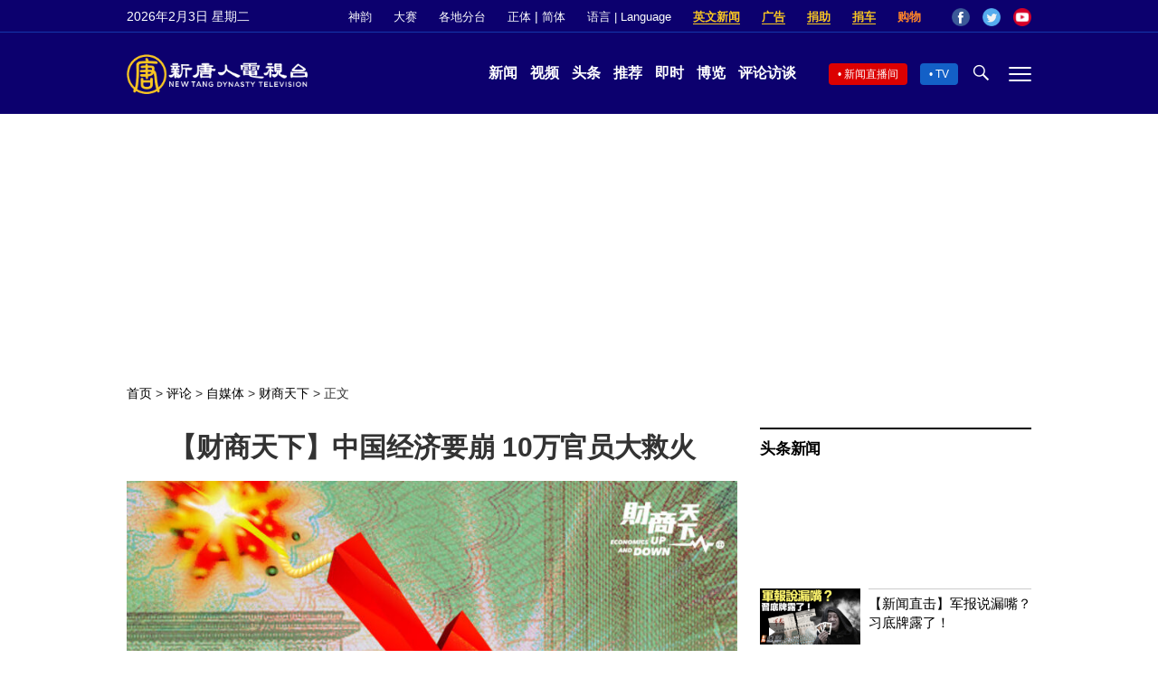

--- FILE ---
content_type: text/html; charset=UTF-8
request_url: https://www.ntdtv.com/gb/2022/05/28/a103440578.html
body_size: 23177
content:
<!DOCTYPE html>
<html lang="zh-Hans" prefix="og: http://ogp.me/ns#">
<head>
<meta name="viewport" content="width=device-width, initial-scale=1">
<meta charset="UTF-8">
<!--[if IE]>
<meta http-equiv="X-UA-Compatible" content="IE=Edge">
<![endif]-->
<link rel="profile" href="http://gmpg.org/xfn/11">
<link rel="shortcut icon" type="image/x-icon" href="/favicon.ico" sizes="32x32" />
<link rel="icon" href="/NTD32.png" sizes="32x32"/><link rel="apple-touch-icon-precomposed" href="/NTD180.png" /><link rel="icon" href="/NTD192.png" sizes="192x192"/><meta name="msapplication-TileImage" content="https://www.ntdtv.com/NTD270.png" />
	<meta name="date" content="2022-05-28 9:42:03 上午" />
			<link rel="preload" as="image" href="https://i.ntdtv.com/assets/uploads/2022/05/thumbnail_h_1653649271835-800x450.jpg" />
	<title>【财商天下】中国经济要崩 10万官员大救火 | 李克强 | 十万人大会 | 财政收入 | 新唐人电视台</title>
<meta name="description" content="这几天，北京当局以实际行动告诉我们，中国的经济已经深陷沼泽，岌岌可危了。25日，李克强刚刚紧急召开了一个有10万党官参加的“稳住经济”的电话会议。而在这之前，中共还刚刚推出了一个六方面33项措施，表示要努力推动经济回归正常轨道。 那么，在这...">
<meta property="og:locale" content="zh_CN" >
<meta property="og:site_name" content="NTDChinese" >
<meta property="og:url" content="https://www.ntdtv.com/gb/2022/05/28/a103440578.html">
<meta property="og:type" content="article">
<meta property="og:title" content="【财商天下】中国经济要崩 10万官员大救火 | 李克强 | 十万人大会 | 财政收入 | 新唐人电视台">
<meta property="og:description" content="这几天，北京当局以实际行动告诉我们，中国的经济已经深陷沼泽，岌岌可危了。25日，李克强刚刚紧急召开了一个有10万党官参加的“稳住经济”的电话会议。而在这之前，中共还刚刚推出了一个六方面33项措施，表示要努力推动经济回归正常轨道。 那么，在这...">
<meta property="og:image" content="https://i.ntdtv.com/assets/uploads/2022/05/thumbnail_h_1653649271835.jpg">
<meta property="twitter:site" content="@NTDChinese" >
<meta name="twitter:domain" content="www.ntdtv.com">
<meta name="twitter:title" content="【财商天下】中国经济要崩 10万官员大救火 | 李克强 | 十万人大会 | 财政收入 | 新唐人电视台">
<meta name="twitter:description" content="这几天，北京当局以实际行动告诉我们，中国的经济已经深陷沼泽，岌岌可危了。25日，李克强刚刚紧急召开了一个有10万党官参加的“稳住经济”的电话会议。而在这之前，中共还刚刚推出了一个六方面33项措施，表示要努力推动经济回归正常轨道。 那么，在这...">
<meta name="twitter:card" content="summary_large_image">
<meta name="twitter:image" content="https://i.ntdtv.com/assets/uploads/2022/05/thumbnail_h_1653649271835.jpg">
<link rel='stylesheet' id='cntd-style-css' href='https://www.ntdtv.com/assets/themes/ntd/style.css?ver=20240815' type='text/css' media='all' />
<link rel='stylesheet' id='cntd-global-css' href='https://www.ntdtv.com/assets/themes/ntd/css/global.css?ver=20251209' type='text/css' media='all' />
<link rel='stylesheet' id='genericons-css' href='https://www.ntdtv.com/assets/themes/ntd/css/genericons/genericons.css?ver=20171027' type='text/css' media='all' />
<link rel='stylesheet' id='cntd-single-style-css' href='https://www.ntdtv.com/assets/themes/ntd/css/single.css?ver=20250721' type='text/css' media='all' />

<link rel="canonical" href="https://www.ntdtv.com/gb/2022/05/28/a103440578.html" />

    <script>
        var ntd_primary_category, ntd_user_id, ntd_cat_ids, ntd_term_ids, ntd_all_term_ids, ntd_cat_names, ntd_no_ads, ntd_ads_term_ids, ntd_no_social;
        var ntd_post_id, ntd_author_name, ntd_tags, ntd_tags_slugs, ntd_publish_date, ntd_last_updated_date, ntd_word_count, ntd_encoding;
        function verifyStorage(){ try{ localStorage.setItem('test',1);localStorage.removeItem('test');return 1;} catch(e) {return 0;}}
        var hasStorage = verifyStorage();
    ntd_primary_category = 'category-457794-财商天下';
ntd_user_id = '17-hong-li';
ntd_cat_ids = 'econvision-457794';
ntd_term_ids = 'front-instant-news-1751;front-daily-headlines-1756';
ntd_all_term_ids = 'econvision-457794;front-instant-news-1751;front-daily-headlines-1756';
ntd_cat_names = '财商天下';
ntd_ads_term_ids = 'ntd_econvision-457794,ntd_front-instant-news-1751,ntd_front-daily-headlines-1756';
ntd_post_id = '103440578';
ntd_author_name = 'lihong';
ntd_tags = '财商天下;中国经济;李克强;十万人大会;财政收入;长三角';
ntd_tags_slugs = '财商天下;中国经济;李克强;十万人大会;财政收入;长三角';
ntd_publish_date = '20220528';
ntd_last_updated_date = '20220528';
ntd_word_count = '4434';
ntd_page_type = 'post';
ntd_encoding = 'gb';
    </script>
    
<script type="application/ld+json">
{"@context":"https:\/\/schema.org","@type":"BreadcrumbList","itemListElement":[{"@type":"ListItem","position":1,"name":"\u8a55\u8ad6","item":"https:\/\/www.ntdtv.com\/gb\/commentary"},{"@type":"ListItem","position":2,"name":"\u81ea\u5a92\u9ad4","item":"https:\/\/www.ntdtv.com\/gb\/commentary\/self-media"},{"@type":"ListItem","position":3,"name":"\u8ca1\u5546\u5929\u4e0b","item":"https:\/\/www.ntdtv.com\/gb\/commentary\/econvision"}]}
</script>

<script type="application/ld+json">
{"@context":"https:\/\/schema.org","@type":"NewsArticle","@id":"https:\/\/www.ntdtv.com\/gb\/2022\/05\/28\/a103440578.html\/#newsarticle","url":"https:\/\/www.ntdtv.com\/gb\/2022\/05\/28\/a103440578.html","mainEntityOfPage":"https:\/\/www.ntdtv.com\/gb\/2022\/05\/28\/a103440578.html","headline":"【财商天下】中国经济要崩 10万官员大救火","description":"","keywords":"财商天下,中国经济,李克强,十万人大会,财政收入,长三角","dateCreated":"2022-05-28T09:42:03Z","datePublished":"2022-05-28T09:42:03Z","dateModified":"2022-05-28T11:06:31Z","author":{"@type":"Person","name":"李红","description":"新唐人电视台报导","image":""},"publisher":{"@type":"Organization","logo":{"@type":"ImageObject","url":"https:\/\/i.ntdtv.com\/assets\/themes\/ntd\/images\/shenyun\/ntdtv.png","height":"78","width":"346"},"name":"新唐人电视台","sameAs":["https:\/\/www.facebook.com\/NTDChinese","https:\/\/twitter.com\/ntdtelevision"]},"articleSection":"财商天下","thumbnailUrl":"https:\/\/i.ntdtv.com\/assets\/uploads\/2022\/05\/thumbnail_h_1653649271835-800x450.jpg","name":"【财商天下】中国经济要崩 10万官员大救火","wordCount":"4389","timeRequired":"1053","mainEntity":{"@type":"WebPage","@id":"https:\/\/www.ntdtv.com\/gb\/2022\/05\/28\/a103440578.html"},"image":{"@type":"ImageObject","contentUrl":"https:\/\/i.ntdtv.com\/assets\/uploads\/2022\/05\/thumbnail_h_1653649271835.jpg","url":"https:\/\/i.ntdtv.com\/assets\/uploads\/2022\/05\/thumbnail_h_1653649271835-800x450.jpg","name":"<p>中国经济形势，比2020年初还严峻？多省市财政告急，李克强称：中央也没钱，长三角是重灾区！“清零”病根不除，十万党官齐作秀；中国人在幻灭中觉醒！（财商天下）<\/p>\n","height":"868","width":"488"},"isAccessibleForFree":"true","potentialAction":{"@type":"ReadAction","target":[{"@type":"EntryPoint","urlTemplate":"https:\/\/www.ntdtv.com\/gb\/2022\/05\/28\/a103440578.html"}]},"inLanguage":"zh-Hans","copyrightYear":"2026"}
</script>
<style type="text/css">.recentcomments a{display:inline !important;padding:0 !important;margin:0 !important;}</style><link rel="amphtml" href="https://www.ntdtv.com/gb/2022/05/28/a103440578.html/amp" /><!--[if lt IE 9]>
     <script type="text/javascript" src="/assets/themes/ntd/js/html5.js"></script>
     <link href="/assets/themes/ntd/css/ie.css" rel="styleshntd" type="text/css" />
<![endif]-->
<meta property="fb:pages" content="1416685305250937" />
</head>
<body class="post-template-default single single-post postid-103440578 single-format-standard">
	<style>.async-hide { opacity: 0 !important} </style>
    <!-- Google tag (gtag.js) -->
    <script async src="https://www.googletagmanager.com/gtag/js?id=G-962LDZH4HM"></script>
    <script>
        var ga4_para_obj = {};
        if (typeof(ntd_user_id) != "undefined" && ntd_user_id !== null) {
            ga4_para_obj.author_id = ntd_user_id;
        }
        if (typeof(ntd_author_name) != "undefined" && ntd_author_name !== null) {
            ga4_para_obj.author_name = ntd_author_name;
        }
        if (typeof(ntd_cat_ids) != "undefined" && ntd_cat_ids !== null) {
            ga4_para_obj.category_ids = ntd_cat_ids;
        }
        if (typeof(ntd_cat_names) != "undefined" && ntd_cat_names !== null) {
            ga4_para_obj.category_names = ntd_cat_names;
        }
        if (typeof(ntd_page_type) != "undefined" && ntd_page_type !== null) {
            ga4_para_obj.page_type = ntd_page_type;
        }
        if (typeof(ntd_post_id) != "undefined" && ntd_post_id !== null) {
            ga4_para_obj.post_id = ntd_post_id;
        }
        if (typeof(ntd_primary_category) != "undefined" && ntd_primary_category !== null) {
            ga4_para_obj.primary_category = ntd_primary_category;
        }
        if (typeof(ntd_publish_date) != "undefined" && ntd_publish_date !== null) {
            ga4_para_obj.publish_date = ntd_publish_date;
        }
        if (typeof(ntd_tags_slugs) != "undefined" && ntd_tags_slugs !== null) {
            ga4_para_obj.tags_slugs = ntd_tags_slugs;
        }
        if (typeof(ntd_term_ids) != "undefined" && ntd_term_ids !== null) {
            ga4_para_obj.term_ids = ntd_term_ids;
        }
        if (typeof(ntd_last_updated_date) != "undefined" && ntd_last_updated_date !== null) {
            ga4_para_obj.updated_date = ntd_last_updated_date;
        }
        ga4_para_obj.cookie_domain = '.ntdtv.com';

        window.dataLayer = window.dataLayer || [];
        function gtag(){dataLayer.push(arguments);}
		gtag('consent', 'default', {
			ad_storage: "granted",
			analytics_storage: "granted",
			functionality_storage: "granted",
			personalization_storage: "granted",
			security_storage: "granted",
			ad_user_data: "granted",
			ad_personalization: "granted"
		});// Override defaults to 'denied' for specific regions.
		gtag('consent', 'default', {
			ad_storage: 'denied',
			analytics_storage: 'denied',
			functionality_storage: 'denied',
			personalization_storage: 'denied',
			security_storage: 'denied',
			ad_user_data: 'denied',
			ad_personalization: 'denied',
			ad_user_personalization: 'denied',
			region: ['AT', 'BE', 'BG', 'HR', 'CY', 'CZ', 'DK', 'EE', 'FI', 'FR', 'DE', 'GR', 'HU', 'IE', 'IT', 'LV', 'LT', 'LU', 'MT', 'NL', 'PL', 'PT', 'RO', 'SK', 'SI', 'ES', 'SE', 'GB']
		});

        var sent_pageview_status = 0;
        if (hasStorage) {
            //ATTN: ntdtv in OneTrust: C0005 - social; C0003 - functional; C0002 - performance; C0004 - ads target; C0001 - basic that always active
            var currentGroups = localStorage.getItem('EpochOnetrustActiveGroups');
            if (typeof currentGroups !== 'undefined' && currentGroups.length > 0) {
                var performanceAuth = (currentGroups.indexOf('C0002') === -1) ? 'denied' : 'granted';
                var functionalAuth = (currentGroups.indexOf('C0003') === -1) ? 'denied' : 'granted';
                var targetingAuth = (currentGroups.indexOf('C0004') === -1) ? 'denied' : 'granted';

                gtag('consent', 'update', {
                    analytics_storage: performanceAuth,
                    personalization_storage: performanceAuth,
                    security_storage: performanceAuth,
                    functionality_storage: functionalAuth,
                    ad_storage: targetingAuth,
                    ad_user_data: targetingAuth,
                    ad_personalization: targetingAuth,
                    ad_user_personalization: targetingAuth
                });
                sent_pageview_status = 1;
            }
        }

        gtag('set', {'cookie_flags': 'SameSite=Lax;Secure'});
        gtag('set', 'send_page_view', false);
        gtag('js', new Date());

        gtag('config', 'G-962LDZH4HM', ga4_para_obj);

        function sent_pageview_check() {
            if (sent_pageview_status < 3) {
                sent_pageview_status = 3;
                gtag('event', 'page_view', {
                    'page_title': document.title,
                    'page_location': window.location.href,
                    'page_path': window.location.pathname
                });
            }
        }
        if (sent_pageview_status == 1) {
            sent_pageview_check();
        }
    </script>

    <script src="https://cdn.cookielaw.org/scripttemplates/otSDKStub.js" data-document-language="true" type="text/javascript" charset="UTF-8" data-domain-script="01904fab-bb56-7e43-b833-76a23d7d9f99"></script>
    <script type="text/javascript">
        var sent_pageview = false;
        function OptanonWrapper() {
            if (hasStorage && (localStorage.getItem('EpochOnetrustActiveGroups') !== OnetrustActiveGroups)) {
                localStorage.setItem('EpochOnetrustActiveGroups', OnetrustActiveGroups);
                window.location.reload();
            }
            sent_pageview_check();
        }

        // in case there was no callback
        setTimeout(function() {
            sent_pageview_check();
        }, 3000);
    </script>
    <script>
        var settings_obj = {};
        settings_obj[ 'GTM-5777RW' ] = true;
        (function(a,s,y,n,c,h,i,d,e){s.className+=' '+y;h.start=1*new Date;
            h.end=i=function(){s.className=s.className.replace(RegExp(' ?'+y),'')};
            (a[n]=a[n]||[]).hide=h;setTimeout(function(){i();h.end=null},c);h.timeout=c;
        })(window,document.documentElement,'async-hide','dataLayer',500,settings_obj);
    </script>
    <noscript><iframe src="//www.googletagmanager.com/ns.html?id=GTM-5777RW"
                      height="0" width="0" style="display:none;visibility:hidden"></iframe></noscript>
    <script>(function(w,d,s,l,i){w[l]=w[l]||[];w[l].push({'gtm.start':new Date().getTime(),event:'gtm.js'});var f=d.getElementsByTagName(s)[0],j=d.createElement(s),dl=l!='dataLayer'?'&l='+l:'';
            j.async=true;j.src='//www.googletagmanager.com/gtm.js?id='+i+dl;f.parentNode.insertBefore(j,f);})(window,document,'script','dataLayer','GTM-5777RW');
    </script>

    <script class="optanon-category-C0002-C0004" type="text/plain" src="https://btloader.com/tag?o=5755245557186560&upapi=true" async></script>
	<header class="header">
	<div class="top_row">
		<div class="container">
			<div id="ntd_date"></div>
			<div><a href="https://www.ntdtv.com/gb/shenyun">神韵</a></div>
			<div><a href="https://competitions.ntdtv.com/">大赛</a></div>
			<div class="dropdown">
				<a href="javascript:void(0)" class="dropbtn">各地分台</a>
				<div class="dropdown-triangle city">▲</div>
				<div class="dropdown-content">
				<div class="left"><a target="_blank" href="https://www.ntdtv.com/gb/news/new-york-today">大纽约</a><a target="_blank" href="https://www.ntdtv.com/gb/news/los-angeles">洛杉矶</a><a target="_blank" href="https://www.ntdtv.com/gb/news/houston">休斯顿</a><a target="_blank" href="https://www.ntdtv.com/gb/news/san-francisco">旧金山</a><a target="_blank" href="http://www.ntdtv.com.tw/">亚太台</a></div><div class="right"><a target="_blank" href="https://www.ntdtv.com/gb/news/canada">加拿大</a><a target="_blank" href="https://www.ntdtv.com/gb/news/oceania">大洋洲</a><a target="_blank" href="https://www.ntdtv.com/gb/news/france">法国</a></div>				</div>
			</div>
						<div class="zh"><a href="/b5/2022/05/28/a103440578.html">正体</a> | <a href="/gb/2022/05/28/a103440578.html">简体</a></div>
			<div class="dropdown">
				<a href="javascript:void(0)" class="dropbtn">语言 | Language</a>
				<div class="dropdown-triangle">▲</div>
				<div class="dropdown-content">
					<div class="left">
						<a target="_blank" href="https://www.ntd.com">English</a>
						<a target="_blank" href="https://ntdtv.fr">Français</a>
						<a target="_blank" href="https://ntdtv.ru">Русский</a>
					</div>
					<div class="right">
						<a target="_blank" href="https://ntdtv.jp">日本语</a>
						<a target="_blank" href="https://www.ntdtv.co.kr">한국어</a>
					</div>
				</div>
			</div>
			<div class="donate entd_link"><a target="_blank" href="https://www.ntdtv.com/gb/english-ntdtv.html">英文新闻</a></div>
			<div class="donate ads"><a target="_blank" href="https://www.ntdtv.com/gb/2021/02/24/a103061300.html">广告</a></div>
			<div class="donate"><a target="_blank" href="/gb/donation.html">捐助</a></div>
			<div class="donate"><a target="_blank" href="https://www.cars4compassion.org/ntdcardonation?&utm_medium=CarDonation&utm_source=NTD&utm_campaign=Homepage">捐车</a></div>
			<div class="shopping"><a target="_blank" href="https://www.youlucky.com/">购物</a></div>
			<div class="social">
				<span class="facebook"><a target="_blank" href="http://www.facebook.com/ntdchinese" title="Facebook">Facebook</a></span>
				<span class="twitter"><a target="_blank" href="http://twitter.com/ntdchinese" title="Twitter">Twitter</a></span>
				<span class="youtube"><a target="_blank" href="http://www.youtube.com/ntdchinese" title="YouTube">YouTube</a></span>
			</div>
		</div>
	</div>
	<div class="nav_row">
		<div class="container">
			<div class="ntd_logo">
								<a href="https://www.ntdtv.com"><img alt="新唐人电视台" src="https://www.ntdtv.com/assets/themes/ntd/images/logo/logo_ntd.png" title="新唐人电视台" width="542" height="120"/></a>
							</div>
			<div class="main_nav">
				<ul id="menu-primary-menu" class="menu">
					<li><a href="https://www.ntdtv.com/gb/news">新闻</a></li>
					<li><a href="https://www.ntdtv.com/gb/programs">视频</a></li>
					<li><a href="https://www.ntdtv.com/gb/headline-news.html">头条</a></li>
					<li><a href="https://www.ntdtv.com/gb/editor-pickup.html">推荐</a></li>
					<li><a href="https://www.ntdtv.com/gb/instant-news.html">即时</a></li>
					<li><a href="https://www.ntdtv.com/gb/culture-world.html">博览</a></li>
					<li><a href="https://www.ntdtv.com/gb/programs/news-talk-show">评论访谈</a></li>
				</ul>
			</div>
			<div class="right">
				<span class="live_icon net"><a href="https://www.ntdtv.com/gb/live-tv/news-live">新闻直播间</a></span>
				<span class="live_icon tv"><a href="https://www.ntdtv.com/gb/live-tv">TV</a></span>
				<span class="search_icon"></span>
				<span class="menu_icon"></span>
			</div>
		</div>
	</div>
	<div class="nav_wrap" id="nav_pannel">
		<div class="container">
			<div class="search">
								<form method="get" id="cse-search-box1" action="https://www.ntdtv.com/gb/search.html" target="_blank">
					<input title="search" name="q" id="search_row" role="search" type="input" placeholder="">
					<input type="submit" class="search_btn" value="搜寻...">
				</form>
			</div>
            <div class="news_nav nav-menu">
                <div class="block_title"><a href="https://www.ntdtv.com/gb/news">新闻</a></div>
                <div class="sub-menu">
                    <a href="https://www.ntdtv.com/gb/news/international">国际</a>
                    <a href="https://www.ntdtv.com/gb/news/us">美国</a>
                    <a href="https://www.ntdtv.com/gb/commentary">评论</a>
                    <a href="https://www.ntdtv.com/gb/news/china">大陆</a>
                    <a href="https://www.ntdtv.com/gb/news/hongkong-macau">港澳</a>
                    <a href="https://www.ntdtv.com/gb/news/taiwan">台湾</a>
                    <a href="https://www.ntdtv.com/gb/news/international-finance">财经</a>
                    <a href="https://www.ntdtv.com/gb/news/technology">科教</a>
                    <a href="https://www.ntdtv.com/gb/supplement/entertainment">娱乐</a>
                    <a href="https://www.ntdtv.com/gb/supplement/sports">体育</a>
                </div>
                <div class="more-sub-menu">
                    <a href="/gb/headline-news.html">头条要闻</a>
                    <a href="/gb/pickup-videos.html">热点视频</a>
                    <a href="/gb/instant-news.html">即时新闻</a>
                    <a href="/gb/editor-pickup.html">今日推荐</a>
                    <a href="/gb/culture-world.html">博览天下</a>
                    <a href="https://www.ntdtv.com/gb/live-tv/news-live">直播间</a>
                    <a href="https://www.ntdtv.com/gb/shenyun">神韵演出</a>
                    <a href="https://www.ntdtv.com/gb/global-competitions">全球大赛</a>
                </div>
            </div>
            <div class="prog_nav">
                <div class="group">
                    <div class="block_title"><a href="https://www.ntdtv.com/gb/programs/news-video">新闻视频</a></div>
                    <div class="sub-menu">
                        <a href="https://www.ntdtv.com/gb/programs/ntd-global-news">全球新闻</a>
                        <a href="https://www.ntdtv.com/gb/programs/global-watch">环球直击</a>
                        <a href="https://www.ntdtv.com/gb/programs/china-forbidden-news">中国禁闻</a>
                        <a href="https://www.ntdtv.com/gb/programs/evening-news">新唐人晚间新闻</a>
                        <a href="https://www.ntdtv.com/gb/programs/news-wide-vision">新唐人大视野</a>
                        <a href="https://www.ntdtv.com/gb/programs/weekly-news">新闻周刊</a>
                        <a href="https://www.ntdtv.com/gb/programs/community-news">社区广角镜</a>
                        <a href="https://www.ntdtv.com/gb/programs/weekly-economic-review">一周经济回顾</a>
                        <a href="https://www.ntdtv.com/gb/programs/news-detox">大陆新闻解毒</a>
                        <a href="https://www.ntdtv.com/gb/news/ca-today-news">今日加州</a>
                        <a href="https://www.ntdtv.com/gb/news/houston-today-news">今日休斯顿</a>
                        <a href="https://www.ntdtv.com/gb/programs/asia-pacific-financial-trends">亚太财经趋势</a>
                        <a href="https://www.ntdtv.com/gb/programs/weishipin">微视频</a>
                    </div>
                </div>
                <div class="group">
                    <div class="block_title"><a href="https://www.ntdtv.com/gb/programs/news-talk-show">评论访谈</a></div>
                    <div class="sub-menu">
                        <a href="https://www.ntdtv.com/gb/programs/voices-of-influence">新闻大家谈</a>
                        <a href="https://www.ntdtv.com/gb/programs/focus-talk">热点互动</a>
                        <a href="https://www.ntdtv.com/gb/programs/golden-scan">时事金扫描</a>
                        <a href="https://www.ntdtv.com/gb/programs/linlan-talk-show">林澜对话</a>
                        <a href="https://www.ntdtv.com/gb/programs/qinpeng-insight">秦鹏政经观察</a>
                        <a href="https://www.ntdtv.com/gb/programs/pinnacle-view">菁英论坛</a>
                        <a href="https://www.ntdtv.com/gb/programs/world-crossroad">世界的十字路口</a>
                        <a href="https://www.ntdtv.com/gb/programs/shi-shan-talkshow">有冇搞错</a>
                        <a href="https://www.ntdtv.com/gb/programs/ordinary-people-stories">百姓故事</a>
                        <a href="https://www.ntdtv.com/gb/commentary/dayutalk">新闻拍案惊奇</a>
                        <a href="https://www.ntdtv.com/gb/programs/tansuoshifen">探索时分</a>
                        <a href="https://www.ntdtv.com/gb/programs/analyzing-ccp-party-culture">漫谈党文化</a>
                        <a href="https://www.ntdtv.com/gb/programs/cultivation-stories">修炼故事</a>
                        <a href="https://www.ntdtv.com/gb/commentary/henghe-opinion">横河观点</a>
                        <a href="https://www.ntdtv.com/gb/commentary/muyangshow">新闻看点</a>
                        <a href="https://www.ntdtv.com/gb/programs/fangfei-interview">方菲访谈</a>
                    </div>
                </div>
                <div class="group culture">
                    <div class="block_title"><a href="https://www.ntdtv.com/gb/programs/culture-and-education">人文教育</a></div>
                    <div class="sub-menu">
                        <a href="https://www.ntdtv.com/gb/programs/xtfyshow">笑谈风云</a>
                        <a href="https://www.ntdtv.com/gb/programs/health-1-plus-1">健康1+1</a>
                        <a href="https://www.ntdtv.com/gb/programs/lecture-for-mom-and-dad">爸妈必修课</a>
                        <a href="https://www.ntdtv.com/gb/programs/china-historical-cultural-stories">文化古今</a>
                        <a href="https://www.ntdtv.com/gb/programs/chinese-medicine-in-the-past-and-present">谈古论今话中医</a>
                        <a href="https://www.ntdtv.com/gb/programs/1000-steps-to-colourful-taiwan">1000步的缤纷台湾</a>
                        <a href="https://www.ntdtv.com/gb/programs/amazing-world">大千世界</a>
                        <a href="https://www.ntdtv.com/gb/commentary/daxiong-on-art">大雄画里话外</a>
                        <a href="https://www.ntdtv.com/gb/programs/mysteries-untold-fuyao">未解之谜</a>
                        <a href="https://www.ntdtv.com/gb/programs/ancient-wisdom">馨香雅句</a>
                        <a href="https://www.ntdtv.com/gb/programs/idiom">漫谈成语</a>
                        <a href="https://www.ntdtv.com/gb/programs/exploring-korean-medicine">走近韩医</a>
                        <a href="https://www.ntdtv.com/gb/programs/legendary-doctor-reborn">神医再现</a>
                    </div>
                </div>
                <div class="group">
                    <div class="block_title"><a href="https://www.ntdtv.com/gb/programs/entertainment-leisure">娱乐休闲</a></div>
                    <div class="sub-menu">
                        <a href="https://www.ntdtv.com/gb/programs/daily-life-houston">生活广角镜</a>
                        <a href="https://www.ntdtv.com/gb/programs/beautiful-heart-of-taiwan">美丽心台湾</a>
                        <a href="https://www.ntdtv.com/gb/programs/sweet-living">厨娘香Q秀</a>
                        <a href="https://www.ntdtv.com/gb/programs/my-musical-thoughts">我的音乐想想</a>
                        <a href="https://www.ntdtv.com/gb/programs/global-sports">环球体育</a>
                        <a href="https://www.ntdtv.com/gb/programs/hello-japan">你好日本</a>
                        <a href="https://www.ntdtv.com/gb/programs/hello-korea">你好韩国</a>
                        <a href="https://www.ntdtv.com/gb/programs/cici-food-paradise">美食天堂</a>
                        <a href="https://www.ntdtv.com/gb/programs/dr-hu-naiwen-talks">胡乃文开讲</a>
                        <a href="https://www.ntdtv.com/gb/programs/classic-melody">古韵流芳</a>
                        <a href="https://www.ntdtv.com/gb/supplement/shi-tao-talk-show-feng-shen-yan-yi">涛哥侃封神</a>
                    </div>
                </div>
                <div class="group topics">
                    <div class="block_title"><a href="https://www.ntdtv.com/gb/programs/documentaries">专题片</a></div>
                    <div class="sub-menu">
                        <a href="https://www.ntdtv.com/gb/programs/stories-of-life">细语人生</a>
                        <a href="https://www.ntdtv.com/gb/programs/now-and-for-the-future">我们告诉未来</a>
                        <a href="https://www.ntdtv.com/gb/programs/legends-unfolding">传奇时代</a>
                        <a href="https://www.ntdtv.com/gb/topics/the-ultimate-goal-of-communism">共产主义的终极目的</a>
                        <a href="https://www.ntdtv.com/gb/topics/how-the-specter-of-communism-is-ruling-our-world">魔鬼在统治着我们的世界</a>
                        <a href="https://www.ntdtv.com/gb/programs/a-century-of-red-horror-under-communism">百年红祸</a>
                        <a href="https://www.ntdtv.com/gb/programs/the-real-story-of-china-jiang-zemin-series">真实的江泽民</a>
                        <a href="https://www.ntdtv.com/gb/programs/nine-commentaries-on-the-communist-party">九评共产党</a>
                        <a href="https://www.ntdtv.com/gb/programs/feng-yu-tian-di-xing">风雨天地行</a>
                        <a href="https://www.ntdtv.com/gb/topics/the-black-book-of-communism-crimes-terror-repression">共产主义黑皮书</a>
                        <a href="https://www.ntdtv.com/gb/programs/business-advertisement">工商广告</a>
                    </div>
                </div>
            </div>
		</div>
	</div>
	</header>
<main id="main" role="main">
	<div id='top_ad'></div>
	<div class="main_container news-single">
		<div class="main_content">
			<div class="show-for-medium-up breadcrumb" id="breadcrumb"><a href = "/" >首页</a> > <a class="breadcrumbs textLink" href="https://www.ntdtv.com/gb/commentary">评论</a> > <a class="breadcrumbs textLink" href="https://www.ntdtv.com/gb/commentary/self-media">自媒体</a> > <a class="breadcrumbs textLink" href="https://www.ntdtv.com/gb/commentary/econvision">财商天下</a> > <span class="current">正文</span></div>			<div class="print_logo"><img alt="NTD LOGO" src="/assets/themes/ntd/images/logo/logo_ntd_amp.png" width="600" height="60"></div>
			<div class="article_content">
				<div class="article_title">
					<h1>【财商天下】中国经济要崩 10万官员大救火</h1>
									</div>
				<div class="print_date">北京时间：<span>2022-05-28 09:42</span></div>
										<div class="featured_image">
							<figure>
								<a target="_blank" href="https://i.ntdtv.com/assets/uploads/2022/05/thumbnail_h_1653649271835.jpg"><img alt="【财商天下】中国经济要崩 10万官员大救火" src="https://i.ntdtv.com/assets/uploads/2022/05/thumbnail_h_1653649271835-800x450.jpg" width="868" height="488"></a>
							</figure>
							<span class="caption">中国经济形势，比2020年初还严峻？多省市财政告急，李克强称：中央也没钱，长三角是重灾区！“清零”病根不除，十万党官齐作秀；中国人在幻灭中觉醒！（财商天下）</span>						</div>
										<div class="article_info">
					<div class="time">北京时间：<span>2022-05-28 09:42</span></div>
					<div class="article_share">
						<span class="fb"><a href="https://www.facebook.com/sharer/sharer.php?u=https://www.ntdtv.com/gb/2022/05/28/a103440578.html" target="_blank">Facebook</a></span><span class="twitter"><a href="https://twitter.com/intent/tweet?text=%E3%80%90%E8%B2%A1%E5%95%86%E5%A4%A9%E4%B8%8B%E3%80%91%E4%B8%AD%E5%9C%8B%E7%B6%93%E6%BF%9F%E8%A6%81%E5%B4%A9+10%E8%90%AC%E5%AE%98%E5%93%A1%E5%A4%A7%E6%95%91%E7%81%AB&amp;url=https://www.ntdtv.com/gb/2022/05/28/a103440578.html&amp;via=ntdchinese" target="_blank">Twitter</a></span><span class="email"><a href="/cdn-cgi/l/email-protection#[base64]">Email</a></span><span class="print_btn"><a href="#Print" onclick="window.print(); return false;" rel="nofollow" target="_blank">Print</a></span><span class="change_size"><a id="change_size" href="javascript:void(0)">Font Size</a></span><span class="gbb5"><a href="https://www.ntdtv.com/b5/2022/05/28/a103440578.html">繁体</a></span>					</div>
				</div>
				<div class="post_content" itemprop="articleBody" id="wrap_post_content">
					<p>【新唐人北京时间2022年05月28日讯】这几天，北京当局以实际行动告诉我们，中国的经济已经深陷沼泽，岌岌可危了。25日，<a href="https://www.ntdtv.com/gb/focus/李克强">李克强</a>刚刚紧急召开了一个有10万党官参加的“稳住经济”的电话会议。而在这之前，中共还刚刚推出了一个六方面33项措施，表示要努力推动经济回归正常轨道。</p>
<p>那么，在这个超大型的稳经济会议上，<a href="https://www.ntdtv.com/gb/focus/李克强">李克强</a>说了哪些大实话呢？这个10万人大会，为什么说更像是一场大型表演秀呢？而“清零”政策，又如何重创了中共的执政根基呢？我们今天就来谈谈这些话题。</p>
</p>
<p><iframe loading="lazy" data2-src="https://vod.brightchat.com/embed/30170eda-0bb4-44df-8cc8-4d28ab7d3200?r=16x9&amp;d=845" width="560" height="315" frameborder="0" allowfullscreen="allowfullscreen"></iframe></p>
<p>
<h2><a href="https://www.ntdtv.com/gb/focus/中国经济">中国经济</a>形势 比2020年初还严峻？</h2>
<p>5月25日，中共国务院紧急召开了“全国稳住经济大盘电视电话会议”，由中共总理李克强主持。我们开头提到，参加会议的有超过十万人，然而，这个会议不只是参会的人数属于大阵仗，与会官员的阵容也相当的有排场，除了李克强之外，政治局常委，兼任副总理的韩正也参加了，另外，三名政治局委员，孙春兰、胡春华、刘鹤，还有四名国务委员，魏凤和、赵克志等都参加了会议。</p>
<p>而北京当局，对这次经济会议的重视程度也是非常罕见，要求全国省、市、县都要设立分会场，各级领导都要参加会议。所以，这场会议无论是在规格上还是规模上，都明确传递出一个信息，那就是中国正在面临越来越大的经济压力。</p>
<p>在这次会议上，李克强以罕见的严肃口吻，谈到中国目前的经济下行压力持续加大，甚至说，中国的经济形势，一定程度上比2020年受到疫情严重冲击时还要大。</p>
<p>我们知道，在2020年武汉疫情爆发后，<a href="https://www.ntdtv.com/gb/focus/中国经济">中国经济</a>遭受重创，当年一季度的GDP增速同比下降6.8%，是自1992年公布季度GDP数据以来的最低数值，也是首次出现季度负增长。</p>
<p>但是，就像BBC在报导中说的，两年前遭遇封城的是武汉，现在遭遇封城的是上海，两者在经济上的重要程度，不可同日而语。上海不仅是制造业中心、外贸中心，也是中国的金融中心。两年前的武汉一共封城76天，而现在上海封城也已经超过了60天，对经济的冲击力可想而知。</p>
<p>最新数据显示，今年4月中国城镇调查失业率上升到6.1%，而2020年2月的数字是6.2%。也就是说，当前的失业率，几乎回到了两年前的水平，单从失业率这一个指标上，就可以看出，上海封城对中国经济带来的影响非常深远。</p>
<p>所以，我们看到，李克强才会在会议上强调，要把稳增长放在更突出的位置，要求保市场主体、保就业、保民生，还要确保二季度经济合理增长，以及失业率尽快下降。而所有这些要保的，也正是眼下出了大问题的。李克强还要求，各地方在帮助企业纾困的政策上，要能出尽出，意思就是“能用的招儿都用上”。</p>
<h2>多省市财政告急 李克强透家底：中央也没钱</h2>
<p>那么，召开这个稳住经济大盘的会议，为什么要求这么多官员参加呢？</p>
<p>一个最重要的目的，就是为了敦促各级政府，让现有政策尽快地落地实施。因为眼看着中国经济就要熄火，到时候，北京政府会迎来什么样的局面，恐怕中共自己想起来也会打哆嗦。所以，会议提出，要确保中央经济工作会议和政府工作报告确定的政策，在上半年基本实施完成，另外，中共国务院常务会议确定的稳经济的一揽子政策，也要在5月底之前，都要出台实施细则。</p>
<p>而这个一揽子政策，指的就是中共国务院常务会议，在5月23日推出的33项措施，涉及到财政政策、货币政策，稳产业链供应链，还有消费、投资、能源安全，以及保障基本民生等六个方面。</p>
<p>其中，财政政策包括要加大留抵退税力度，允许企业社保缓缴等，而且，财政政策也显然是重头戏，因为基建投资和能源项目需要财政支持，保障民生也需要财政支持。但是，相应的问题却是，各地财政已经大幅缩水了。</p>
<p>据“第一财经”5月17日的报导，根据多个省市陆续发布的财政收支报告，在前4个月，一般公共预算收入超过人民币100亿元的15个省市中，有13个省市已经出现了<a href="https://www.ntdtv.com/gb/focus/财政收入">财政收入</a>下滑，比如苏州几乎是腰斩，吉林省和温州市的降幅更是超过70%。另外，其它二三十个收入规模相对较小的城市，4月份的财政收入也多数出现了明显下滑。主要原因是，疫情冲击下，企业停工停产，居民封控在家，导致经济下行，再就是落实退税、减税、降费等政策，也导致财政收入减少。</p>
<p>在这次会议上，李克强本人也透露，已经有多个省份要求批准紧急发债，以渡过难关。但是，地方经济下行已经冲击到中央<a href="https://www.ntdtv.com/gb/focus/财政收入">财政收入</a>，特别对中央收入净贡献的<a href="https://www.ntdtv.com/gb/focus/长三角">长三角</a>地区，最大降幅达到32%，降幅小的也超过了全国平均水平。再加上，海上交通停运，关税收入大跌，这些都严重影响了政府总体税收来源。</p>
<p>所以，李克强也透了个中共的家底，那就是中央也没有多余的钱了，李克强说，除非再有特大的自然灾害，中央还有一笔总预备费，其它的钱就要靠地方自己了。</p>
<h2>房地产加速下行 地方政府一筹莫展</h2>
<p>但是，地方政府又能去哪儿弄钱呢？一直以来，地方财政都是靠卖地来支撑的，但是，中国目前的房地产业已经被中共折腾得极度低迷，所以，地方政府也是一筹莫展，有苦难言。</p>
<p>不过，这个10万人大会上，还是释放了一些撑地产的信号，比如，中共央行行长就提出，要尽快矫正对民营房企信贷收缩的行为，还要因城施策支持合理住房需求等等。</p>
<p>但是，克而瑞的数据显示，虽然自2022年以来，122个省市的房地产政策有所放松，但房地产市场却仍在加速下行，4月份的百城成交面积，同比跌幅扩大到60%。</p>
<p>其中，特别有代表性的，就是河南省的省会郑州市了。网上一篇文章提到，在GDP万亿的城市中，郑州对房地产的依赖度是全国第一，达到了GDP总量的29%，卖地收入占到了整个财政收入的将近80%。但是，截至2021年12月31日，郑州市有超过20%的楼盘停工或是烂尾，烂尾楼的数量有2.5万套，占到了2021年全年新房成交量的28%，也是全中国第一。</p>
<p>于是，从3月1日到4月，郑州开始了“最猛烈”的救市行动，连续抢救了3轮，一口气解决了限购、限贷，降低首付比例、利率，还减少供地、房企资金，还给大学生和务工人员、投奔子女的老人等等提供买房优惠，总之是，郑州是真正提前做到了李克强所提议的“能用尽用”，把所有可能的手段都用足了，但结果呢？彻底失败。郑州3月份的新房销量同比下降36%，4月份的新房销量，同比下降了63%！</p>
<p>那么，原因是什么呢？文章认为，现在房地产崩盘，根本问题是真实需求的急剧萎缩，即使疫情缓解也无济于事，因为解决不了需求减少50%的问题。而且和以往不同，现在的房地产市场，还面临着城镇化减速和适龄购房人口暴跌的巨大挑战。</p>
<p>所以，从这些例子就可以看出，严重依赖土地财政的各级政府，经过这两年的疫情之后，很难再有财政收入来稳经济、保民生了。最近，微博上就有文章提到，去年已经降薪5～8万的深圳公务员，今年将迎来第二波降薪潮，薪水将会降到16万元人民币以下，所以有人推测，深圳楼市可能瞬间就会出现大量的断供房。而深圳的财政状况，在整个中国，都还算是相当好的。</p>
<p>这是财政政策，其实货币政策也是一样，不能起到多大的作用。</p>
<p>《21世纪经济报导》称，5月23日，中共央行、银保监会召开货币信贷形势分析会，召集全国大银行开会，要求加大信贷投放。但是对各家银行来说，目前银行资金是充裕的，最大的难点在于企业的需求寡淡。</p>
<h2>“清零”病根不除 10万党官齐作秀</h2>
<p>所以，弄来弄去，中国经济存在的最大问题，就是需求不足。普通民众都明白，现在经济断崖式下滑，其根源就是中共的“清零”政策。但是10万人的大会上，转着圈地高喊稳住经济的口号，却只字不提“清零”的事儿。</p>
<p>网民的评论也都是一针见血，有人说，一边“清零”，一边振兴，全国人民都要精神分裂了。一位博主“老曾阿牛”的评论更是非常精彩，他说：“人被掐脖子翻白眼快挂了，家属紧急召集全国上万个名医会诊，有说吃中药的，有说吃西药的，有说开刀的，还有说要跳大神的，大家都心知肚明，却没有一个人敢说要松手的。”</p>
<p>这么简单的道理，李克强能不明白吗？连外媒都看出来了，《华尔街日报》的大标题就是，“习近平和李克强就疫情影响传达不同资讯”，文中提到李克强在试图安抚越发不满的外国高管时，没有为习近平的“清零”战略进行辩护，会议期间也没有戴口罩。</p>
<p>但是，就在这个10万人的大会上，李克强还指示各级官员要采取措施，争取6月份经济能够稳定回升，而且还强调，必须要为二十大创造良好的发展环境，因此稳经济“就不仅仅是经济问题，也是重大的政治问题”。</p>
<p>应该说，李克强这就是揣着明白装糊涂，明明知道“清零”政策才是问题的根源，却偏偏要召集10万人来开一场会，所以，看上去更像是在给中国人演的一场秀，让民众看到，党不会不管老百姓的死活的，因为没有了希望的人们，会让社会更加地不稳定。</p>
<p>所以，对于中国的经济下行，地球人都知道病根在哪，但在中国就是没人敢说。不过，这种秀上演多了，也不一定都那么奏效了，于是，这个会议开完后的效果，大家也看到了，各大指数走弱，创业板指数跌幅超过1%，沪指跌了0.32%，深成指跌了0.77%，还有农业、汽车产业链、医药医疗等，齐刷刷都在跌。</p>
<p>10万人大会刚开完，经济又下行了，这个稳经济大会算是白开了。</p>
<p>其实，就算是现在立刻扭转“清零”政策，也不可能马上让经济复苏，就像李克强说的，“中国作为这么一个大的经济体，一旦运行滑出合理区间，想再拉回来，不付出巨大代价和更长时间是很难做到的”。</p>
<h2>中国人在幻灭中觉醒 不幸中的大幸</h2>
<p>不过，中共“清零”政策所造成的冲击，可不仅仅限于经济层面，事实上，它不仅是让国际社会看清了中共的真实面目，更让不少中国人，特别是年轻人觉醒了。</p>
<p>《纽约时报》就报导说，“润学”和“最后一代”，是许多二三十岁的中国年轻人，对国家和未来感到绝望的呐喊。他们曾经相信中国的伟大复兴，喜欢用的话题标签就是“厉害了我的国”。但是现在，他们在封控中，因为政府的铁拳而感到幻灭，一些人正在考虑用脚投票，另一些人则想用不生孩子、“躺平”来抗议。</p>
<p>这就意味着，如果不发生一场政治变革，即使中国未来经济复苏，这些年轻人也将对中共政权“离心离德”，因为政府的审查和政治压制，才是让他们感到绝望的原因，而在疫情爆发之前，这些人还对这个政府充满了信任。</p>
<p>虽然这场席卷全球的疫情，对全人类来说都是灾难和悲剧，但对中国人来说，却更加不幸。不过，在这个痛苦的过程中，也有越来越多的中国人认清了中共的邪恶，这也就意味着，离中共倒台的日子越来越近了，而这一点对于中国人来说，却真的是不幸中的万幸。</p>
<p>财商经济研究所<br />
策划：宇文铭<br />
撰文：李松筠<br />
编辑：蔚然、宇文铭<br />
剪辑：曲歌<br />
监制：李松筠<br />
订阅<a href="https://www.ntdtv.com/gb/focus/财商天下">财商天下</a>：<a href="https://bit.ly/2XuEbjP">https://bit.ly/2XuEbjP</a></p>
<p>（责任编辑：李红）</p>
<span id="epoch_socail_span"></span><script data-cfasync="false" src="/cdn-cgi/scripts/5c5dd728/cloudflare-static/email-decode.min.js"></script><script type="text/javascript">
                var scripts_to_load = [];
                var contentObj = document.getElementById("epoch_socail_span").parentElement;
                var iframes = contentObj.querySelectorAll("iframe"); 
                if (hasStorage && localStorage.getItem("EpochOnetrustActiveGroups").indexOf("C0005") > -1) {
                    if (iframes.length > 0) {
                        iframes.forEach(function(iframe) {
                            var dataSrc = iframe.getAttribute("data2-src");
                            if (dataSrc) {
                                iframe.setAttribute("src", dataSrc);
                                iframe.removeAttribute("data2-src");
                            }
                        });
                    }
                    
                    var fvIframe = document.querySelector(".video_fit_container iframe");
                    if (fvIframe !== null) {
                        var srcURL = fvIframe.getAttribute("data2-src");
                        if (srcURL !== null && typeof srcURL !== "undefined" && srcURL.length > 0) {
                            fvIframe.setAttribute("src", srcURL);
                            fvIframe.removeAttribute("data2-src");
                        }
                    }
                } else {
                    var atag = "<a href='javascript:void(0);' class='open_one_trust_setting'>";
                    var hint = (ntd_encoding === "gb" ? ("(根据用户设置，社交媒体服务已被过滤。要显示内容，请"+ atag +"允许</a>社交媒体cookie。)") : ("(根据用户设置，社交媒体服务已被过滤。要显示内容，请"+ atag +"允许</a>社交媒体cookie。)"));
                    if (iframes.length > 0) {
                        for (var i = 0; i < iframes.length; i++) {
                          iframes[i].height = 30;
                          var parent = iframes[i].parentElement;
                          var iTag = document.createElement("i");
                          iTag.innerHTML = hint;
                          parent.insertBefore(iTag, iframes[i].nextSibling);
                        }
                    }
                    var tweets = document.querySelectorAll("blockquote.twitter-tweet");
                    if (tweets.length > 0) {
                        for (var i = 0; i < tweets.length; i++) {
                          var iTag = document.createElement("i");
                          iTag.innerHTML = hint;
                          tweets[i].appendChild(iTag);
                        }
                    }
                    var fvIframe = document.querySelector(".video_fit_container iframe");
                    if (fvIframe !== null) {
                        var iTag = document.createElement("i");
                        iTag.innerHTML = hint;
                        var parent = fvIframe.parentElement.parentNode;
                        if (parent) {
                            parent.insertBefore(iTag, fvIframe.parentElement.nextSibling);
                        }
                       
                    }
                }
	    </script>					<div class="single_ad"></div>
					<div class="print_link">本文网址: https://www.ntdtv.com/gb/2022/05/28/a103440578.html</div>
				</div>
								<div class="post_related">
					<div class="block_title">相关文章</div>
					<div class="related_list">
													<div class="one_post">
								<div class="text">
									<div class="title"><a href="https://www.ntdtv.com/gb/2023/05/26/a103720099.html">【财商天下】违约倒计时 美债危机有解？</a></div>
									<div class="date">2023-05-26</div>
								</div>
								<div class="img"><a href="https://www.ntdtv.com/gb/2023/05/26/a103720099.html" title="【财商天下】违约倒计时 美债危机有解？"><img alt="【财商天下】违约倒计时 美债危机有解？" class="lazy" src="/assets/themes/ntd/images/white.png" data-src="https://i.ntdtv.com/assets/uploads/2023/05/id103720103-672-1-192x108.jpg" width="192" height="108"></a></div>							</div>
														<div class="one_post">
								<div class="text">
									<div class="title"><a href="https://www.ntdtv.com/gb/2023/05/24/a103718830.html">【财商天下】黄金游客不再来 全球旅游业的困境</a></div>
									<div class="date">2023-05-24</div>
								</div>
								<div class="img"><a href="https://www.ntdtv.com/gb/2023/05/24/a103718830.html" title="【财商天下】黄金游客不再来 全球旅游业的困境"><img alt="【财商天下】黄金游客不再来 全球旅游业的困境" class="lazy" src="/assets/themes/ntd/images/white.png" data-src="https://i.ntdtv.com/assets/uploads/2023/05/id103718833-672-192x108.jpg" width="192" height="108"></a></div>							</div>
														<div class="one_post">
								<div class="text">
									<div class="title"><a href="https://www.ntdtv.com/gb/2023/05/21/a103717092.html">【财商天下】时间金钱省到极致 “旅游特种兵”爆红</a></div>
									<div class="date">2023-05-21</div>
								</div>
								<div class="img"><a href="https://www.ntdtv.com/gb/2023/05/21/a103717092.html" title="【财商天下】时间金钱省到极致 “旅游特种兵”爆红"><img alt="【财商天下】时间金钱省到极致 “旅游特种兵”爆红" class="lazy" src="/assets/themes/ntd/images/white.png" data-src="https://i.ntdtv.com/assets/uploads/2023/05/id103717094-672-192x108.jpg" width="192" height="108"></a></div>							</div>
														<div class="one_post">
								<div class="text">
									<div class="title"><a href="https://www.ntdtv.com/gb/2023/05/20/a103716559.html">【财商天下】美债核弹倒数 日本印度被看好</a></div>
									<div class="date">2023-05-20</div>
								</div>
								<div class="img"><a href="https://www.ntdtv.com/gb/2023/05/20/a103716559.html" title="【财商天下】美债核弹倒数 日本印度被看好"><img alt="【财商天下】美债核弹倒数 日本印度被看好" class="lazy" src="/assets/themes/ntd/images/white.png" data-src="https://i.ntdtv.com/assets/uploads/2023/05/id103716560-672-192x108.jpg" width="192" height="108"></a></div>							</div>
														<div class="one_post">
								<div class="text">
									<div class="title"><a href="https://www.ntdtv.com/gb/2023/05/19/a103715925.html">【财商天下】推特新CEO 找钱打造万能平台</a></div>
									<div class="date">2023-05-19</div>
								</div>
								<div class="img"><a href="https://www.ntdtv.com/gb/2023/05/19/a103715925.html" title="【财商天下】推特新CEO 找钱打造万能平台"><img alt="【财商天下】推特新CEO 找钱打造万能平台" class="lazy" src="/assets/themes/ntd/images/white.png" data-src="https://i.ntdtv.com/assets/uploads/2023/05/id103715929-0518_1200x800-600x400-192x108.jpg" width="192" height="108"></a></div>							</div>
														<div class="one_post">
								<div class="text">
									<div class="title"><a href="https://www.ntdtv.com/gb/2023/05/18/a103715269.html">【财商天下】黄金必赚吗？全球疯抢的原因</a></div>
									<div class="date">2023-05-18</div>
								</div>
								<div class="img"><a href="https://www.ntdtv.com/gb/2023/05/18/a103715269.html" title="【财商天下】黄金必赚吗？全球疯抢的原因"><img alt="【财商天下】黄金必赚吗？全球疯抢的原因" class="lazy" src="/assets/themes/ntd/images/white.png" data-src="https://i.ntdtv.com/assets/uploads/2023/05/id103715270-672-192x108.jpg" width="192" height="108"></a></div>							</div>
														<div class="one_post">
								<div class="text">
									<div class="title"><a href="https://www.ntdtv.com/gb/2023/05/17/a103714569.html">【财商天下】A股最大退市潮 投资者如何避险？</a></div>
									<div class="date">2023-05-17</div>
								</div>
								<div class="img"><a href="https://www.ntdtv.com/gb/2023/05/17/a103714569.html" title="【财商天下】A股最大退市潮 投资者如何避险？"><img alt="【财商天下】A股最大退市潮 投资者如何避险？" class="lazy" src="/assets/themes/ntd/images/white.png" data-src="https://i.ntdtv.com/assets/uploads/2023/05/id103714576-0516_1200x800-600x400-192x108.jpg" width="192" height="108"></a></div>							</div>
														<div class="one_post">
								<div class="text">
									<div class="title"><a href="https://www.ntdtv.com/gb/2023/05/14/a103712228.html">【财商天下】押宝日本又对了 巴菲特狂赚60亿美元</a></div>
									<div class="date">2023-05-14</div>
								</div>
								<div class="img"><a href="https://www.ntdtv.com/gb/2023/05/14/a103712228.html" title="【财商天下】押宝日本又对了 巴菲特狂赚60亿美元"><img alt="【财商天下】押宝日本又对了 巴菲特狂赚60亿美元" class="lazy" src="/assets/themes/ntd/images/white.png" data-src="https://i.ntdtv.com/assets/uploads/2023/05/id103712232-672-192x108.jpg" width="192" height="108"></a></div>							</div>
														<div class="one_post">
								<div class="text">
									<div class="title"><a href="https://www.ntdtv.com/gb/2023/05/13/a103710964.html">【财商天下】不在富豪榜上的世界神秘首富</a></div>
									<div class="date">2023-05-13</div>
								</div>
								<div class="img"><a href="https://www.ntdtv.com/gb/2023/05/13/a103710964.html" title="【财商天下】不在富豪榜上的世界神秘首富"><img alt="【财商天下】不在富豪榜上的世界神秘首富" class="lazy" src="/assets/themes/ntd/images/white.png" data-src="https://i.ntdtv.com/assets/uploads/2023/05/id103710966-672-1-192x108.jpg" width="192" height="108"></a></div>							</div>
												</div>
				</div>
								<div id="commentary_block" class="commentary">
					<div class="block_title" id="comments">评论</div>
					<div id="commentpost">
						抱歉，评论功能暂时关闭！					</div>
					<section id="comments">
						<div id="comment_box">
							<div name="comments"></div>
						</div>
					</section>
				</div>
			</div>
			
<div class="sidebar">
	<div class="more_post headline_post">
		<div class="block_title"><a href="https://www.ntdtv.com/gb/top-headline.html">头条新闻</a></div>
		<div id='sticky_native'></div>
		<div class="one_post">
					<div class="text ">
						<div class="title">
							<a href="https://www.ntdtv.com/gb/2026/02/02/a104062635.html">
								【新闻直击】军报说漏嘴？习底牌露了！
							</a>
						</div>
					</div>
					<div class="img"><a href="https://www.ntdtv.com/gb/2026/02/02/a104062635.html" title="【新闻直击】军报说漏嘴？习底牌露了！"><img alt="【新闻直击】军报说漏嘴？习底牌露了！" class="lazy" src="/assets/themes/ntd/images/white.png" data-src="https://i.ntdtv.com/assets/uploads/2026/02/id104062696-fa11917714a150467b91b075377eb03b-192x108.jpg" width="192" height="108"><span class="length"><span class="triangle"></span></span></a></div>
				</div><div class="one_post">
					<div class="text ">
						<div class="title">
							<a href="https://www.ntdtv.com/gb/2026/01/30/a104061783.html">
								【新闻第一线】习后悔了？ 张又侠成“禁词”或软着陆？
							</a>
						</div>
					</div>
					<div class="img"><a href="https://www.ntdtv.com/gb/2026/01/30/a104061783.html" title="【新闻第一线】习后悔了？ 张又侠成“禁词”或软着陆？"><img alt="【新闻第一线】习后悔了？ 张又侠成“禁词”或软着陆？" class="lazy" src="/assets/themes/ntd/images/white.png" data-src="https://i.ntdtv.com/assets/uploads/2026/01/id104061784-169-192x108.jpg" width="192" height="108"><span class="length"><span class="triangle"></span></span></a></div>
				</div><div class="one_post">
					<div class="text ">
						<div class="title">
							<a href="https://www.ntdtv.com/gb/2026/01/31/a104061907.html">
								张又侠刚被抓 应急管理部长落马 传开会时被带走
							</a>
						</div>
					</div>
					<div class="img"><a href="https://www.ntdtv.com/gb/2026/01/31/a104061907.html" title="张又侠刚被抓 应急管理部长落马 传开会时被带走"><img alt="张又侠刚被抓 应急管理部长落马 传开会时被带走" class="lazy" src="/assets/themes/ntd/images/white.png" data-src="https://i.ntdtv.com/assets/uploads/2025/02/id103957737-GettyImages-2055152294-192x108.jpeg" width="192" height="108"></a></div>
				</div><div class="one_post">
					<div class="text ">
						<div class="title">
							<a href="https://www.ntdtv.com/gb/2026/01/28/a104061133.html">
								【新闻直击】上海撑不住了！房价狂跌70% 百姓哀嚎
							</a>
						</div>
					</div>
					<div class="img"><a href="https://www.ntdtv.com/gb/2026/01/28/a104061133.html" title="【新闻直击】上海撑不住了！房价狂跌70% 百姓哀嚎"><img alt="【新闻直击】上海撑不住了！房价狂跌70% 百姓哀嚎" class="lazy" src="/assets/themes/ntd/images/white.png" data-src="https://i.ntdtv.com/assets/uploads/2026/01/id104061136-a432b6614c956793695d5b10a272834e-192x108.jpg" width="192" height="108"><span class="length"><span class="triangle"></span></span></a></div>
				</div><div class="one_post">
					<div class="text ">
						<div class="title">
							<a href="https://www.ntdtv.com/gb/2026/01/30/a104061620.html">
								【新闻大家谈】专访唐柏桥：习近平后悔了！
							</a>
						</div>
					</div>
					<div class="img"><a href="https://www.ntdtv.com/gb/2026/01/30/a104061620.html" title="【新闻大家谈】专访唐柏桥：习近平后悔了！"><img alt="【新闻大家谈】专访唐柏桥：习近平后悔了！" class="lazy" src="/assets/themes/ntd/images/white.png" data-src="https://i.ntdtv.com/assets/uploads/2026/01/id104061621-maxresdefault-192x108.jpg" width="192" height="108"><span class="length"><span class="triangle"></span></span></a></div>
				</div>		<div class="read_more"><a href="https://www.ntdtv.com/gb/top-headline.html">更多头条</a></div>
	</div>
	<div class="prog_post">
		<div class="block_title"><a href="https://www.ntdtv.com/gb/editor-pickup.html">今日推荐</a></div>
		<div class="one_post first">
						<div class="img"><a href="https://www.ntdtv.com/gb/2026/01/30/a104061566.html" title="Search"><img alt="Search" class="lazy" src="/assets/themes/ntd/images/white.png" data-src="https://i.ntdtv.com/assets/uploads/2026/01/id104061567-youtube-600x338.jpg" width="600" ><div class="label"><span class="label_tag">今日推荐</span><span class="length"><span class="triangle"></span></span></div></a></div>
						<div class="text">
							<div class="title">
								<a href="https://www.ntdtv.com/gb/2026/01/30/a104061566.html">
									【时事金扫描】共军11大集团军反了 川普和习近平两大私仇
								</a>
							</div>
						</div>
					</div><div class="one_post second">
						<div class="text">
							<div class="title">
								<a href="https://www.ntdtv.com/gb/2026/01/28/a104060944.html" title="Search">
									【十字路口】军队秘密营救张又侠？中国内战在即
								</a>
							</div>
						</div>
					</div>		<div class="read_more"><a href="https://www.ntdtv.com/gb/editor-pickup.html">更多推荐</a></div>
	</div>
	<div class="more_post">
		<div class="block_title"><a href="https://www.ntdtv.com/gb/programs/entertainment-leisure">休闲娱乐一周排行</a></div>
		<div class="one_post">
					<div class="text ">
						<div class="title">
							<a href="https://www.ntdtv.com/gb/2026/01/30/a104061654.html">
								【美食天堂】鸡肉炒饭～只需15分钟！
							</a>
						</div>
					</div>
					<div class="img"><a href="https://www.ntdtv.com/gb/2026/01/30/a104061654.html" title="【美食天堂】鸡肉炒饭～只需15分钟！"><img alt="【美食天堂】鸡肉炒饭～只需15分钟！" class="lazy" src="/assets/themes/ntd/images/white.png" data-src="https://i.ntdtv.com/assets/uploads/2026/01/id104061656-672-192x108.jpg" width="192" height="108"><span class="length"><span class="triangle"></span></span></a></div>
				</div><div class="one_post">
					<div class="text ">
						<div class="title">
							<a href="https://www.ntdtv.com/gb/2026/01/30/a104061565.html">
								【你好日本】日本赤坂离宫
							</a>
						</div>
					</div>
					<div class="img"><a href="https://www.ntdtv.com/gb/2026/01/30/a104061565.html" title="【你好日本】日本赤坂离宫"><img alt="【你好日本】日本赤坂离宫" class="lazy" src="/assets/themes/ntd/images/white.png" data-src="https://i.ntdtv.com/assets/uploads/2026/01/id104061584-maxresdefault-192x108.jpg" width="192" height="108"><span class="length"><span class="triangle"></span></span></a></div>
				</div><div class="one_post">
					<div class="text ">
						<div class="title">
							<a href="https://www.ntdtv.com/gb/2026/01/27/a104060705.html">
								【Beauty Within】Fel首选健康汤品：调理经血 养护肌肤 补充元气
							</a>
						</div>
					</div>
					<div class="img"><a href="https://www.ntdtv.com/gb/2026/01/27/a104060705.html" title="【Beauty Within】Fel首选健康汤品：调理经血 养护肌肤 补充元气"><img alt="【Beauty Within】Fel首选健康汤品：调理经血 养护肌肤 补充元气" class="lazy" src="/assets/themes/ntd/images/white.png" data-src="https://i.ntdtv.com/assets/uploads/2026/01/id104060782-maxresdefault-192x108.jpg" width="192" height="108"><span class="length"><span class="triangle"></span></span></a></div>
				</div>		<div class="read_more"><a href="https://www.ntdtv.com/gb/programs/entertainment-leisure">更多新闻</a></div>
	</div>
	<div class="more_post">
		<div class="block_title"><a href="https://www.ntdtv.com/gb/programs/culture-and-education">人文教育一周排行</a></div>
		<div class="one_post">
					<div class="text ">
						<div class="title">
							<a href="https://www.ntdtv.com/gb/2026/01/27/a104060712.html">
								【未解之谜】习抓张又侠 被精准天象预告
							</a>
						</div>
					</div>
					<div class="img"><a href="https://www.ntdtv.com/gb/2026/01/27/a104060712.html" title="【未解之谜】习抓张又侠 被精准天象预告"><img alt="【未解之谜】习抓张又侠 被精准天象预告" class="lazy" src="/assets/themes/ntd/images/white.png" data-src="https://i.ntdtv.com/assets/uploads/2026/01/id104060713-maxresdefault-192x108.jpg" width="192" height="108"><span class="length"><span class="triangle"></span></span></a></div>
				</div><div class="one_post">
					<div class="text ">
						<div class="title">
							<a href="https://www.ntdtv.com/gb/2026/01/31/a104062075.html">
								【未解之谜】帕克看到张又侠下场 预言习近平
							</a>
						</div>
					</div>
					<div class="img"><a href="https://www.ntdtv.com/gb/2026/01/31/a104062075.html" title="【未解之谜】帕克看到张又侠下场 预言习近平"><img alt="【未解之谜】帕克看到张又侠下场 预言习近平" class="lazy" src="/assets/themes/ntd/images/white.png" data-src="https://i.ntdtv.com/assets/uploads/2026/02/id104062076-maxresdefault-192x108.jpg" width="192" height="108"><span class="length"><span class="triangle"></span></span></a></div>
				</div><div class="one_post">
					<div class="text ">
						<div class="title">
							<a href="https://www.ntdtv.com/gb/2026/01/27/a104060706.html">
								美国租房、买房的真实差异 一次算给你看
							</a>
						</div>
					</div>
					<div class="img"><a href="https://www.ntdtv.com/gb/2026/01/27/a104060706.html" title="美国租房、买房的真实差异 一次算给你看"><img alt="美国租房、买房的真实差异 一次算给你看" class="lazy" src="/assets/themes/ntd/images/white.png" data-src="https://i.ntdtv.com/assets/uploads/2026/01/id104060708-1280-444-192x108.jpg" width="192" height="108"><span class="length"><span class="triangle"></span></span></a></div>
				</div><div class="one_post">
					<div class="text ">
						<div class="title">
							<a href="https://www.ntdtv.com/gb/2026/01/30/a104061804.html">
								【故事荟萃｜民间故事】咏絮之才
							</a>
						</div>
					</div>
					<div class="img"><a href="https://www.ntdtv.com/gb/2026/01/30/a104061804.html" title="【故事荟萃｜民间故事】咏絮之才"><img alt="【故事荟萃｜民间故事】咏絮之才" class="lazy" src="/assets/themes/ntd/images/white.png" data-src="https://i.ntdtv.com/assets/uploads/2026/01/id104061806-1280-666-192x108.jpg" width="192" height="108"><span class="length"><span class="triangle"></span></span></a></div>
				</div><div class="one_post">
					<div class="text ">
						<div class="title">
							<a href="https://www.ntdtv.com/gb/2026/02/01/a104062291.html">
								【故事荟萃｜民间故事】孔子赞周武王“达孝”
							</a>
						</div>
					</div>
					<div class="img"><a href="https://www.ntdtv.com/gb/2026/02/01/a104062291.html" title="【故事荟萃｜民间故事】孔子赞周武王“达孝”"><img alt="【故事荟萃｜民间故事】孔子赞周武王“达孝”" class="lazy" src="/assets/themes/ntd/images/white.png" data-src="https://i.ntdtv.com/assets/uploads/2026/02/id104062292-1280-777-192x108.jpg" width="192" height="108"><span class="length"><span class="triangle"></span></span></a></div>
				</div>		<div class="read_more"><a href="https://www.ntdtv.com/gb/programs/culture-and-education">更多新闻</a></div>
	</div>
	<div class="more_post">
		<div class="block_title"><a href="https://www.ntdtv.com/gb/supplement/life">生活一周排行</a></div>
		<div class="one_post">
					<div class="text ">
						<div class="title">
							<a href="https://www.ntdtv.com/gb/2026/01/29/a104061185.html">
								衣服一脏就拿热水冲 专家：千万别这样做
							</a>
						</div>
					</div>
					<div class="img"><a href="https://www.ntdtv.com/gb/2026/01/29/a104061185.html" title="衣服一脏就拿热水冲 专家：千万别这样做"><img alt="衣服一脏就拿热水冲 专家：千万别这样做" class="lazy" src="/assets/themes/ntd/images/white.png" data-src="https://i.ntdtv.com/assets/uploads/2026/01/id104061198-2026-01-29_102851-192x108.png" width="192" height="108"><span class="length"><span class="triangle"></span></span></a></div>
				</div><div class="one_post">
					<div class="text ">
						<div class="title">
							<a href="https://www.ntdtv.com/gb/2026/01/29/a104061188.html">
								冬季铲雪含猝死风险 医生提醒高风险人群须留意
							</a>
						</div>
					</div>
					<div class="img"><a href="https://www.ntdtv.com/gb/2026/01/29/a104061188.html" title="冬季铲雪含猝死风险 医生提醒高风险人群须留意"><img alt="冬季铲雪含猝死风险 医生提醒高风险人群须留意" class="lazy" src="/assets/themes/ntd/images/white.png" data-src="https://i.ntdtv.com/assets/uploads/2026/01/id104061201-GettyImages-2257600228-192x108.jpg" width="192" height="108"><span class="length"><span class="triangle"></span></span></a></div>
				</div><div class="one_post">
					<div class="text ">
						<div class="title">
							<a href="https://www.ntdtv.com/gb/2026/01/30/a104061496.html">
								伦敦米其林豪华早餐问世 全新体验受关注
							</a>
						</div>
					</div>
					<div class="img"><a href="https://www.ntdtv.com/gb/2026/01/30/a104061496.html" title="伦敦米其林豪华早餐问世 全新体验受关注"><img alt="伦敦米其林豪华早餐问世 全新体验受关注" class="lazy" src="/assets/themes/ntd/images/white.png" data-src="https://i.ntdtv.com/assets/uploads/2026/01/id104061502-2026-01-30_085202-192x108.png" width="192" height="108"><span class="length"><span class="triangle"></span></span></a></div>
				</div><div class="one_post">
					<div class="text ">
						<div class="title">
							<a href="https://www.ntdtv.com/gb/2026/02/01/a104062303.html">
								【华府访谈】商界领袖：健康的生活方式让人身心受益
							</a>
						</div>
					</div>
					<div class="img"><a href="https://www.ntdtv.com/gb/2026/02/01/a104062303.html" title="【华府访谈】商界领袖：健康的生活方式让人身心受益"><img alt="【华府访谈】商界领袖：健康的生活方式让人身心受益" class="lazy" src="/assets/themes/ntd/images/white.png" data-src="https://i.ntdtv.com/assets/uploads/2026/02/id104062308-1ff5f2acaa0dd78a0dfb41a0d70cc711-192x108.jpg" width="192" height="108"><span class="length"><span class="triangle"></span></span></a></div>
				</div>		<div class="read_more"><a href="https://www.ntdtv.com/gb/supplement/life">更多新闻</a></div>
	</div>

	<div class="special_post">
		<div class="block_title"><a href="https://www.ntdtv.com/gb/topics">特别专题</a></div>
					<div class="one_post">
				<div class="text full_width">
					<div class="title"><a href="https://www.ntdtv.com/gb/programs/now-and-for-the-future">我们告诉未来</a></div>
				</div>
			</div>
					<div class="one_post">
				<div class="text full_width">
					<div class="title"><a href="https://www.ntdtv.com/gb/programs/a-century-of-red-horror-under-communism">百年红祸</a></div>
				</div>
			</div>
					<div class="one_post">
				<div class="text full_width">
					<div class="title"><a href="https://www.ntdtv.com/gb/topics/a-century-of-red-horror-under-communism-feature">共产党百年真相</a></div>
				</div>
			</div>
			</div>
</div>		</div>
	</div>
</main>


<footer class="footer">
	<div class="top_row">
		<div class="container">
			<span class="one_block">
				<span class="block_title">各地分台</span>
				<a target="_blank" href="https://www.ntdtv.com/gb/news/new-york-today">大纽约</a><a target="_blank" href="https://www.ntdtv.com/gb/news/canada">加拿大</a><a target="_blank" href="https://www.ntdtv.com/gb/news/los-angeles">洛杉矶</a><a target="_blank" href="https://www.ntdtv.com/gb/news/oceania">大洋洲</a><a target="_blank" href="https://www.ntdtv.com/gb/news/houston">休斯顿</a><a target="_blank" href="https://www.ntdtv.com/gb/news/france">法国</a><a target="_blank" href="https://www.ntdtv.com/gb/news/san-francisco">旧金山</a>				<a target="_blank" href="http://www.ntdtv.com.tw/">亚太台</a>
			</span>
			<span class="one_block">
				<span class="block_title">其他语言</span>
				<a target="_blank" href="https://www.ntd.com">English</a>
				<a target="_blank" href="https://ntdtv.fr">Français</a>
				<a target="_blank" href="https://ntdtv.ru">Русский</a>
				<a target="_blank" href="https://ntdtv.jp">日本语</a>
				<a target="_blank" href="https://www.ntdtv.co.kr">한국어</a>
			</span>
		</div>
	</div>
	<div class="full_nav">
		<div class="container">
			<div class="logo"><a href="https://www.ntdtv.com"><img src="https://www.ntdtv.com/assets/themes/ntd/images/logo/logo_ntd_small.png" alt="新唐人电视台" /></a></div>
			<div class="nav_wrap">
				<div class="main_nav_row">
					<div class="main_nav"><ul id="menu-primary" class="menu"><li id="menu-item-102445277" class="menu-item menu-item-type-custom menu-item-object-custom menu-item-102445277"><a href="/">首页</a></li>
<li id="menu-item-102445280" class="menu-item menu-item-type-taxonomy menu-item-object-category menu-item-102445280"><a href="https://www.ntdtv.com/gb/news">新闻资讯</a></li>
<li id="menu-item-102445281" class="menu-item menu-item-type-taxonomy menu-item-object-category menu-item-102445281"><a href="https://www.ntdtv.com/gb/programs">视频节目</a></li>
<li id="menu-item-102445279" class="menu-item menu-item-type-taxonomy menu-item-object-category menu-item-102445279"><a href="https://www.ntdtv.com/gb/program-schedule">节目表</a></li>
<li id="menu-item-102445282" class="menu-item menu-item-type-taxonomy menu-item-object-category menu-item-102445282"><a href="https://www.ntdtv.com/gb/live-tv">直播间</a></li>
</ul></div>					<div class="donate"><a href="/gb/donation.html">捐助支持新唐人</a></div>
					<div class="shopping"><a target="_blank" href="https://www.youlucky.com/">购物</a></div>
					<div class="newsletter" id="newsletter-block-foot">
						<span class="block_title">订阅新唐人电子报</span>
						<a class="btn" href="https://www.ntdtv.com/gb/registration.html">订阅</a>
    				</div>
				</div>
				<div class="news_nav nav-menu">
                    <div class="block_title"><a href="https://www.ntdtv.com/gb/news">新闻</a></div>
                    <div class="sub-menu">
                        <a href="https://www.ntdtv.com/gb/news/international">国际</a>
                        <a href="https://www.ntdtv.com/gb/news/us">美国</a>
                        <a href="https://www.ntdtv.com/gb/commentary">评论</a>
                        <a href="https://www.ntdtv.com/gb/news/china">大陆</a>
                        <a href="https://www.ntdtv.com/gb/news/hongkong-macau">港澳</a>
                        <a href="https://www.ntdtv.com/gb/news/taiwan">台湾</a>
                        <a href="https://www.ntdtv.com/gb/news/international-finance">财经</a>
                        <a href="https://www.ntdtv.com/gb/news/technology">科教</a>
                        <a href="https://www.ntdtv.com/gb/supplement/entertainment">娱乐</a>
                        <a href="https://www.ntdtv.com/gb/supplement/sports">体育</a>
                    </div>
                    <div class="more-sub-menu">
                        <a href="/gb/headline-news.html">头条要闻</a>
                        <a href="/gb/pickup-videos.html">热点视频</a>
                        <a href="/gb/instant-news.html">即时新闻</a>
                        <a href="/gb/editor-pickup.html">今日推荐</a>
                        <a href="/gb/culture-world.html">博览天下</a>
                        <a href="https://www.ntdtv.com/gb/live-tv/news-live">直播间</a>
                        <a href="https://www.ntdtv.com/gb/shenyun">神韵演出</a>
                        <a href="https://www.ntdtv.com/gb/global-competitions">全球大赛</a>
                    </div>
				</div>
				<div class="prog_nav">
                    <div class="group">
                        <div class="block_title"><a href="https://www.ntdtv.com/gb/programs/news-video">新闻视频</a></div>
                        <div class="sub-menu">
                            <a href="https://www.ntdtv.com/gb/programs/ntd-global-news">全球新闻</a>
                            <a href="https://www.ntdtv.com/gb/programs/global-watch">环球直击</a>
                            <a href="https://www.ntdtv.com/gb/programs/china-forbidden-news">中国禁闻</a>
                            <a href="https://www.ntdtv.com/gb/programs/evening-news">晚间新闻</a>
                            <a href="https://www.ntdtv.com/gb/programs/news-now">新闻直击</a>
                            <a href="https://www.ntdtv.com/gb/programs/weekly-news">新闻周刊</a>
                            <a href="https://www.ntdtv.com/gb/programs/washington-interviews">华府访谈</a>
                            <a href="https://www.ntdtv.com/gb/programs/weekly-economic-review">一周经济回顾</a>
                            <a href="https://www.ntdtv.com/gb/programs/community-news">社区广角镜</a>
                            <a href="https://www.ntdtv.com/gb/programs/asia-pacific-financial-trends">亚太财经趋势</a>
                            <a href="https://www.ntdtv.com/gb/programs/ntd-asia-business">亚太财经</a>
                        </div>
                    </div>
                    <div class="group">
                        <div class="block_title"><a href="https://www.ntdtv.com/gb/programs/news-talk-show">评论访谈</a></div>
                        <div class="sub-menu">
                            <a href="https://www.ntdtv.com/gb/programs/voices-of-influence">新闻大家谈</a>
                            <a href="https://www.ntdtv.com/gb/programs/focus-talk">热点互动</a>
                            <a href="https://www.ntdtv.com/gb/programs/golden-scan">时事金扫描</a>
                            <a href="https://www.ntdtv.com/gb/programs/annals-of-politics">时政春秋</a>
                            <a href="https://www.ntdtv.com/gb/programs/american-thought-leaders">思想领袖</a>
                            <a href="https://www.ntdtv.com/gb/programs/news-insight">新闻大破解</a>
                            <a href="https://www.ntdtv.com/gb/programs/tansuoshifen">军事情报局</a>
                            <a href="https://www.ntdtv.com/gb/programs/tang-qing-watch-current-events">唐青看时事</a>
                            <a href="https://www.ntdtv.com/gb/programs/world-crossroad">世界的十字路口</a>
                            <a href="https://www.ntdtv.com/gb/programs/mark-space">马克时空</a>
                            <a href="https://www.ntdtv.com/gb/programs/news-detox">大陆新闻解毒</a>
                            <a href="https://www.ntdtv.com/gb/programs/stories-of-life">细语人生</a>
                        </div>
                    </div>
                    <div class="group">
                        <div class="block_title"><a href="https://www.ntdtv.com/gb/programs/culture-and-education">人文教育</a></div>
                        <div class="sub-menu">
                            <a href="https://www.ntdtv.com/gb/programs/mysteries-untold-fuyao">未解之谜</a>
                            <a href="https://www.ntdtv.com/gb/programs/xtfyshow">笑谈风云</a>
                            <a href="https://www.ntdtv.com/gb/programs/classic-melody">古韵流芳</a>
                            <a href="https://www.ntdtv.com/gb/programs/ancient-wisdom">馨香雅句</a>
                            <a href="https://www.ntdtv.com/gb/programs/idiom">漫谈成语</a>
                            <a href="https://www.ntdtv.com/gb/programs/lecture-for-mom-and-dad">爸妈必修课</a>
                            <a href="https://www.ntdtv.com/gb/programs/china-historical-cultural-stories">文化古今</a>
                            <a href="https://www.ntdtv.com/gb/programs/us-real-estate-news">美国地产热点</a>
                        </div>
                    </div>
                    <div class="group culture">
                        <div class="block_title"><a href="https://www.ntdtv.com/gb/programs/culture-and-education">健康养生</a></div>
                        <div class="sub-menu">
                            <a href="https://www.ntdtv.com/gb/programs/health-1-plus-1">健康1+1</a>
                            <a href="https://www.ntdtv.com/gb/programs/she-health"> 她健康She Health</a>
                            <a href="https://www.ntdtv.com/gb/programs/dr-hu-naiwen-talks">胡乃文开讲</a>
                            <a href="https://www.ntdtv.com/gb/programs/health-journey-with-amber"> 健康养成记</a>
                            <a href="https://www.ntdtv.com/gb/programs/legendary-doctor-reborn">神医再现</a>
                            <a href="https://www.ntdtv.com/gb/programs/exploring-korean-medicine">走近韩医</a>
                        </div>
                    </div>
                    <div class="group culture">
                        <div class="block_title"><a href="https://www.ntdtv.com/gb/programs/entertainment-leisure">娱乐休闲</a></div>
                        <div class="sub-menu">
                            <a href="https://www.ntdtv.com/gb/programs/daily-life-houston">生活广角镜</a>
                            <a href="https://www.ntdtv.com/gb/programs/hello-japan">你好日本</a>
                            <a href="https://www.ntdtv.com/gb/programs/hello-korea">你好韩国</a>
                            <a href="https://www.ntdtv.com/gb/programs/cici-food-paradise">美食天堂</a>
                            <a href="https://www.ntdtv.com/gb/programs/tastylife">美味人生</a>
                            <a href="https://www.ntdtv.com/gb/programs/beauty-within">Beauty Within</a>
                            <a href="https://www.ntdtv.com/gb/programs/amazing-world">大千世界</a>
                            <a href="https://www.ntdtv.com/gb/programs/sweet-living">厨娘香Q秀</a>
                            <a href="https://www.ntdtv.com/gb/programs/1000-steps-to-colourful-taiwan">1000步的缤纷台湾</a>
                            <a href="https://www.ntdtv.com/gb/programs/my-musical-thoughts">我的音乐想想</a>
                        </div>
                    </div>
                    <div class="group footer-topics">
                        <div class="block_title"><a href="https://www.ntdtv.com/gb/programs/documentaries">特别专题</a></div>
                        <div class="sub-menu">
                            <a href="https://www.ntdtv.com/gb/programs/now-and-for-the-future">我们告诉未来</a>
                            <a href="https://www.ntdtv.com/gb/programs/legends-unfolding">传奇时代</a>
                            <a href="https://www.ntdtv.com/gb/topics/a-century-of-red-horror-under-communism-feature">共产党百年真相</a>
                            <a href="https://www.ntdtv.com/gb/topics/the-ultimate-goal-of-communism">共产主义的终极目的</a>
                            <a href="https://www.ntdtv.com/gb/topics/how-the-specter-of-communism-is-ruling-our-world">魔鬼在统治着我们的世界</a>
                            <a href="https://www.ntdtv.com/gb/programs/nine-commentaries-on-the-communist-party">九评共产党</a>
                            <a href="https://www.ntdtv.com/gb/programs/the-real-story-of-china-jiang-zemin-series">真实的江泽民</a>
                            <a href="https://www.ntdtv.com/gb/programs/a-century-of-red-horror-under-communism">百年红祸</a>
                            <a href="https://www.ntdtv.com/gb/programs/feng-yu-tian-di-xing">风雨天地行</a>
                            <a href="https://www.ntdtv.com/gb/topics/the-black-book-of-communism-crimes-terror-repression">共产主义黑皮书</a>
                            <a href="https://www.ntdtv.com/gb/programs/ordinary-people-stories">百姓故事</a>
                            <a href="https://www.ntdtv.com/gb/programs/analyzing-ccp-party-culture">漫谈党文化</a>
                            <a href="https://www.ntdtv.com/gb/programs/cultivation-stories">修炼故事</a>
                            <a href="https://www.ntdtv.com/gb/programs/business-advertisement">工商广告</a>
                        </div>
                    </div>
				</div>
			</div>
		</div>
	</div>
	<div class="bottom_row">
		<div class="container">
			<div class="links">
				<span>关于新唐人</span>
				<div class="menu-desktop_footer_link-container"><ul id="menu-desktop_footer_link" class="menu"><li id="menu-item-102461385" class="menu-item menu-item-type-post_type menu-item-object-post menu-item-102461385"><a href="https://www.ntdtv.com/gb/2002/03/26/a121915.html">关于我们</a></li>
<li id="menu-item-102461386" class="menu-item menu-item-type-post_type menu-item-object-page menu-item-102461386"><a href="https://www.ntdtv.com/gb/television-guide.html">收视指南</a></li>
<li id="menu-item-102461387" class="menu-item menu-item-type-post_type menu-item-object-post menu-item-102461387"><a href="https://www.ntdtv.com/gb/2005/03/26/a121918.html">隐私保护</a></li>
<li id="menu-item-102461388" class="menu-item menu-item-type-post_type menu-item-object-post menu-item-102461388"><a href="https://www.ntdtv.com/gb/2003/03/26/a121919.html">使用协议</a></li>
<li id="menu-item-102480543" class="menu-item menu-item-type-post_type menu-item-object-page menu-item-102480543"><a href="https://www.ntdtv.com/gb/contribute.html">安全投稿</a></li>
<li id="menu-item-103077777" class="menu-item menu-item-type-post_type menu-item-object-post menu-item-103077777"><a target="_blank" rel="noopener" href="https://www.ntdtv.com/gb/2021/02/24/a103061300.html">广告服务</a></li>
<li id="menu-item-102461389" class="menu-item menu-item-type-taxonomy menu-item-object-category menu-item-102461389"><a href="https://www.ntdtv.com/gb/programs/business-advertisement">工商广告</a></li>
<li id="menu-item-102481292" class="menu-item menu-item-type-post_type menu-item-object-page menu-item-102481292"><a href="https://www.ntdtv.com/gb/app.html">客户端 App</a></li>
</ul></div>				<div class="social">
					<span class="facebook"><a target="_blank" href="http://www.facebook.com/ntdchinese" title="Facebook">Facebook</a></span>
					<span class="twitter"><a target="_blank" href="http://twitter.com/ntdchinese" title="Twitter">Twitter</a></span>
					<span class="youtube"><a target="_blank" href="http://www.youtube.com/ntdchinese" title="YouTube">YouTube</a></span>
				</div>
			</div>
			<div class="links">
				<span>友好链接</span>
				<ul>
					<li><a href="https://www.shenyunperformingarts.org/" target="_blank">神韵艺术团</a></li>
					<li><a href="https://www.epochtimes.com/" target="_blank">大纪元时报</a></li>
					<li><a href="https://www.ganjingworld.com/" target="_blank">干净世界</a></li>
					<li><a href="http://soundofhope.org/" target="_blank">希望之声</a></li>
					<li><a href="https://www.tuidang.org/" target="_blank">全球退党服务中心</a></li>
					<li><a href="http://www.minghui.org/" target="_blank">明慧网</a></li>
					<li><a href="http://dongtaiwang.com" target="_blank">动态网</a></li>
					<li><a href="http://www.wujieliulan.com/" target="_blank">无界网</a></li>
					<li><a href="https://www.ganjing.com/zh-TW/channel/1eiqjdnq7gozJ9BKZeWTfN1061tn0c" target="_blank">新世纪影视</a></li>
					<li><a href="https://www.ntdtv.com/gb/sitelink.html">更多</a></li>
				</ul>
			</div>
			<div class="copyright">Copyright &copy; 2002-<script>document.write(new Date().getFullYear())</script> NTDTV. All Rights Reserved.</div>
            		<div class="one-trust">
			<!-- OneTrust Cookies Settings button start -->
			<button id="ot-sdk-btn" class="ot-sdk-show-settings">Cookie 设置</button>
			<!-- OneTrust Cookies Settings button end -->
		</div>
				</div>
	</div>
	<div id="backtotop">
		<a title="back to top" href="javascript:void(0);" class="totop">Back to Top</a>
	</div>
</footer>

<script type='text/javascript' src='https://www.ntdtv.com/assets/themes/ntd/js/jquery-all.min.js?ver=20170224' id='jquery-js'></script>
<script type='text/javascript' src='https://www.ntdtv.com/assets/themes/ntd/js/bottom.js?ver=202503018' id='cntd-bottom-js'></script>
<script class='optanon-category-C0001' type='text/plain' src='https://www.ntdtv.com/assets/themes/ntd/js/article_ads.js?ver=202510302' id='cntd-article-ad-js-js'></script>

</body>
</html>


--- FILE ---
content_type: text/html; charset=UTF-8
request_url: https://www.ntdtv.com/gb/2022/05/28/a103440578.html
body_size: 22629
content:
<!DOCTYPE html>
<html lang="zh-Hans" prefix="og: http://ogp.me/ns#">
<head>
<meta name="viewport" content="width=device-width, initial-scale=1">
<meta charset="UTF-8">
<!--[if IE]>
<meta http-equiv="X-UA-Compatible" content="IE=Edge">
<![endif]-->
<link rel="profile" href="http://gmpg.org/xfn/11">
<link rel="shortcut icon" type="image/x-icon" href="/favicon.ico" sizes="32x32" />
<link rel="icon" href="/NTD32.png" sizes="32x32"/><link rel="apple-touch-icon-precomposed" href="/NTD180.png" /><link rel="icon" href="/NTD192.png" sizes="192x192"/><meta name="msapplication-TileImage" content="https://www.ntdtv.com/NTD270.png" />
	<meta name="date" content="2022-05-28 9:42:03 上午" />
			<link rel="preload" as="image" href="https://i.ntdtv.com/assets/uploads/2022/05/thumbnail_h_1653649271835-800x450.jpg" />
	<title>【财商天下】中国经济要崩 10万官员大救火 | 李克强 | 十万人大会 | 财政收入 | 新唐人电视台</title>
<meta name="description" content="这几天，北京当局以实际行动告诉我们，中国的经济已经深陷沼泽，岌岌可危了。25日，李克强刚刚紧急召开了一个有10万党官参加的“稳住经济”的电话会议。而在这之前，中共还刚刚推出了一个六方面33项措施，表示要努力推动经济回归正常轨道。 那么，在这...">
<meta property="og:locale" content="zh_CN" >
<meta property="og:site_name" content="NTDChinese" >
<meta property="og:url" content="https://www.ntdtv.com/gb/2022/05/28/a103440578.html">
<meta property="og:type" content="article">
<meta property="og:title" content="【财商天下】中国经济要崩 10万官员大救火 | 李克强 | 十万人大会 | 财政收入 | 新唐人电视台">
<meta property="og:description" content="这几天，北京当局以实际行动告诉我们，中国的经济已经深陷沼泽，岌岌可危了。25日，李克强刚刚紧急召开了一个有10万党官参加的“稳住经济”的电话会议。而在这之前，中共还刚刚推出了一个六方面33项措施，表示要努力推动经济回归正常轨道。 那么，在这...">
<meta property="og:image" content="https://i.ntdtv.com/assets/uploads/2022/05/thumbnail_h_1653649271835.jpg">
<meta property="twitter:site" content="@NTDChinese" >
<meta name="twitter:domain" content="www.ntdtv.com">
<meta name="twitter:title" content="【财商天下】中国经济要崩 10万官员大救火 | 李克强 | 十万人大会 | 财政收入 | 新唐人电视台">
<meta name="twitter:description" content="这几天，北京当局以实际行动告诉我们，中国的经济已经深陷沼泽，岌岌可危了。25日，李克强刚刚紧急召开了一个有10万党官参加的“稳住经济”的电话会议。而在这之前，中共还刚刚推出了一个六方面33项措施，表示要努力推动经济回归正常轨道。 那么，在这...">
<meta name="twitter:card" content="summary_large_image">
<meta name="twitter:image" content="https://i.ntdtv.com/assets/uploads/2022/05/thumbnail_h_1653649271835.jpg">
<link rel='stylesheet' id='cntd-style-css' href='https://www.ntdtv.com/assets/themes/ntd/style.css?ver=20240815' type='text/css' media='all' />
<link rel='stylesheet' id='cntd-global-css' href='https://www.ntdtv.com/assets/themes/ntd/css/global.css?ver=20251209' type='text/css' media='all' />
<link rel='stylesheet' id='genericons-css' href='https://www.ntdtv.com/assets/themes/ntd/css/genericons/genericons.css?ver=20171027' type='text/css' media='all' />
<link rel='stylesheet' id='cntd-single-style-css' href='https://www.ntdtv.com/assets/themes/ntd/css/single.css?ver=20250721' type='text/css' media='all' />

<link rel="canonical" href="https://www.ntdtv.com/gb/2022/05/28/a103440578.html" />

    <script>
        var ntd_primary_category, ntd_user_id, ntd_cat_ids, ntd_term_ids, ntd_all_term_ids, ntd_cat_names, ntd_no_ads, ntd_ads_term_ids, ntd_no_social;
        var ntd_post_id, ntd_author_name, ntd_tags, ntd_tags_slugs, ntd_publish_date, ntd_last_updated_date, ntd_word_count, ntd_encoding;
        function verifyStorage(){ try{ localStorage.setItem('test',1);localStorage.removeItem('test');return 1;} catch(e) {return 0;}}
        var hasStorage = verifyStorage();
    ntd_primary_category = 'category-457794-财商天下';
ntd_user_id = '17-hong-li';
ntd_cat_ids = 'econvision-457794';
ntd_term_ids = 'front-instant-news-1751;front-daily-headlines-1756';
ntd_all_term_ids = 'econvision-457794;front-instant-news-1751;front-daily-headlines-1756';
ntd_cat_names = '财商天下';
ntd_ads_term_ids = 'ntd_econvision-457794,ntd_front-instant-news-1751,ntd_front-daily-headlines-1756';
ntd_post_id = '103440578';
ntd_author_name = 'lihong';
ntd_tags = '财商天下;中国经济;李克强;十万人大会;财政收入;长三角';
ntd_tags_slugs = '财商天下;中国经济;李克强;十万人大会;财政收入;长三角';
ntd_publish_date = '20220528';
ntd_last_updated_date = '20220528';
ntd_word_count = '4434';
ntd_page_type = 'post';
ntd_encoding = 'gb';
    </script>
    
<script type="application/ld+json">
{"@context":"https:\/\/schema.org","@type":"BreadcrumbList","itemListElement":[{"@type":"ListItem","position":1,"name":"\u8a55\u8ad6","item":"https:\/\/www.ntdtv.com\/gb\/commentary"},{"@type":"ListItem","position":2,"name":"\u81ea\u5a92\u9ad4","item":"https:\/\/www.ntdtv.com\/gb\/commentary\/self-media"},{"@type":"ListItem","position":3,"name":"\u8ca1\u5546\u5929\u4e0b","item":"https:\/\/www.ntdtv.com\/gb\/commentary\/econvision"}]}
</script>

<script type="application/ld+json">
{"@context":"https:\/\/schema.org","@type":"NewsArticle","@id":"https:\/\/www.ntdtv.com\/gb\/2022\/05\/28\/a103440578.html\/#newsarticle","url":"https:\/\/www.ntdtv.com\/gb\/2022\/05\/28\/a103440578.html","mainEntityOfPage":"https:\/\/www.ntdtv.com\/gb\/2022\/05\/28\/a103440578.html","headline":"【财商天下】中国经济要崩 10万官员大救火","description":"","keywords":"财商天下,中国经济,李克强,十万人大会,财政收入,长三角","dateCreated":"2022-05-28T09:42:03Z","datePublished":"2022-05-28T09:42:03Z","dateModified":"2022-05-28T11:06:31Z","author":{"@type":"Person","name":"李红","description":"新唐人电视台报导","image":""},"publisher":{"@type":"Organization","logo":{"@type":"ImageObject","url":"https:\/\/i.ntdtv.com\/assets\/themes\/ntd\/images\/shenyun\/ntdtv.png","height":"78","width":"346"},"name":"新唐人电视台","sameAs":["https:\/\/www.facebook.com\/NTDChinese","https:\/\/twitter.com\/ntdtelevision"]},"articleSection":"财商天下","thumbnailUrl":"https:\/\/i.ntdtv.com\/assets\/uploads\/2022\/05\/thumbnail_h_1653649271835-800x450.jpg","name":"【财商天下】中国经济要崩 10万官员大救火","wordCount":"4389","timeRequired":"1053","mainEntity":{"@type":"WebPage","@id":"https:\/\/www.ntdtv.com\/gb\/2022\/05\/28\/a103440578.html"},"image":{"@type":"ImageObject","contentUrl":"https:\/\/i.ntdtv.com\/assets\/uploads\/2022\/05\/thumbnail_h_1653649271835.jpg","url":"https:\/\/i.ntdtv.com\/assets\/uploads\/2022\/05\/thumbnail_h_1653649271835-800x450.jpg","name":"<p>中国经济形势，比2020年初还严峻？多省市财政告急，李克强称：中央也没钱，长三角是重灾区！“清零”病根不除，十万党官齐作秀；中国人在幻灭中觉醒！（财商天下）<\/p>\n","height":"868","width":"488"},"isAccessibleForFree":"true","potentialAction":{"@type":"ReadAction","target":[{"@type":"EntryPoint","urlTemplate":"https:\/\/www.ntdtv.com\/gb\/2022\/05\/28\/a103440578.html"}]},"inLanguage":"zh-Hans","copyrightYear":"2026"}
</script>
<style type="text/css">.recentcomments a{display:inline !important;padding:0 !important;margin:0 !important;}</style><link rel="amphtml" href="https://www.ntdtv.com/gb/2022/05/28/a103440578.html/amp" /><!--[if lt IE 9]>
     <script type="text/javascript" src="/assets/themes/ntd/js/html5.js"></script>
     <link href="/assets/themes/ntd/css/ie.css" rel="styleshntd" type="text/css" />
<![endif]-->
<meta property="fb:pages" content="1416685305250937" />
</head>
<body class="post-template-default single single-post postid-103440578 single-format-standard">
	<style>.async-hide { opacity: 0 !important} </style>
    <!-- Google tag (gtag.js) -->
    <script async src="https://www.googletagmanager.com/gtag/js?id=G-962LDZH4HM"></script>
    <script>
        var ga4_para_obj = {};
        if (typeof(ntd_user_id) != "undefined" && ntd_user_id !== null) {
            ga4_para_obj.author_id = ntd_user_id;
        }
        if (typeof(ntd_author_name) != "undefined" && ntd_author_name !== null) {
            ga4_para_obj.author_name = ntd_author_name;
        }
        if (typeof(ntd_cat_ids) != "undefined" && ntd_cat_ids !== null) {
            ga4_para_obj.category_ids = ntd_cat_ids;
        }
        if (typeof(ntd_cat_names) != "undefined" && ntd_cat_names !== null) {
            ga4_para_obj.category_names = ntd_cat_names;
        }
        if (typeof(ntd_page_type) != "undefined" && ntd_page_type !== null) {
            ga4_para_obj.page_type = ntd_page_type;
        }
        if (typeof(ntd_post_id) != "undefined" && ntd_post_id !== null) {
            ga4_para_obj.post_id = ntd_post_id;
        }
        if (typeof(ntd_primary_category) != "undefined" && ntd_primary_category !== null) {
            ga4_para_obj.primary_category = ntd_primary_category;
        }
        if (typeof(ntd_publish_date) != "undefined" && ntd_publish_date !== null) {
            ga4_para_obj.publish_date = ntd_publish_date;
        }
        if (typeof(ntd_tags_slugs) != "undefined" && ntd_tags_slugs !== null) {
            ga4_para_obj.tags_slugs = ntd_tags_slugs;
        }
        if (typeof(ntd_term_ids) != "undefined" && ntd_term_ids !== null) {
            ga4_para_obj.term_ids = ntd_term_ids;
        }
        if (typeof(ntd_last_updated_date) != "undefined" && ntd_last_updated_date !== null) {
            ga4_para_obj.updated_date = ntd_last_updated_date;
        }
        ga4_para_obj.cookie_domain = '.ntdtv.com';

        window.dataLayer = window.dataLayer || [];
        function gtag(){dataLayer.push(arguments);}
		gtag('consent', 'default', {
			ad_storage: "granted",
			analytics_storage: "granted",
			functionality_storage: "granted",
			personalization_storage: "granted",
			security_storage: "granted",
			ad_user_data: "granted",
			ad_personalization: "granted"
		});// Override defaults to 'denied' for specific regions.
		gtag('consent', 'default', {
			ad_storage: 'denied',
			analytics_storage: 'denied',
			functionality_storage: 'denied',
			personalization_storage: 'denied',
			security_storage: 'denied',
			ad_user_data: 'denied',
			ad_personalization: 'denied',
			ad_user_personalization: 'denied',
			region: ['AT', 'BE', 'BG', 'HR', 'CY', 'CZ', 'DK', 'EE', 'FI', 'FR', 'DE', 'GR', 'HU', 'IE', 'IT', 'LV', 'LT', 'LU', 'MT', 'NL', 'PL', 'PT', 'RO', 'SK', 'SI', 'ES', 'SE', 'GB']
		});

        var sent_pageview_status = 0;
        if (hasStorage) {
            //ATTN: ntdtv in OneTrust: C0005 - social; C0003 - functional; C0002 - performance; C0004 - ads target; C0001 - basic that always active
            var currentGroups = localStorage.getItem('EpochOnetrustActiveGroups');
            if (typeof currentGroups !== 'undefined' && currentGroups.length > 0) {
                var performanceAuth = (currentGroups.indexOf('C0002') === -1) ? 'denied' : 'granted';
                var functionalAuth = (currentGroups.indexOf('C0003') === -1) ? 'denied' : 'granted';
                var targetingAuth = (currentGroups.indexOf('C0004') === -1) ? 'denied' : 'granted';

                gtag('consent', 'update', {
                    analytics_storage: performanceAuth,
                    personalization_storage: performanceAuth,
                    security_storage: performanceAuth,
                    functionality_storage: functionalAuth,
                    ad_storage: targetingAuth,
                    ad_user_data: targetingAuth,
                    ad_personalization: targetingAuth,
                    ad_user_personalization: targetingAuth
                });
                sent_pageview_status = 1;
            }
        }

        gtag('set', {'cookie_flags': 'SameSite=Lax;Secure'});
        gtag('set', 'send_page_view', false);
        gtag('js', new Date());

        gtag('config', 'G-962LDZH4HM', ga4_para_obj);

        function sent_pageview_check() {
            if (sent_pageview_status < 3) {
                sent_pageview_status = 3;
                gtag('event', 'page_view', {
                    'page_title': document.title,
                    'page_location': window.location.href,
                    'page_path': window.location.pathname
                });
            }
        }
        if (sent_pageview_status == 1) {
            sent_pageview_check();
        }
    </script>

    <script src="https://cdn.cookielaw.org/scripttemplates/otSDKStub.js" data-document-language="true" type="text/javascript" charset="UTF-8" data-domain-script="01904fab-bb56-7e43-b833-76a23d7d9f99"></script>
    <script type="text/javascript">
        var sent_pageview = false;
        function OptanonWrapper() {
            if (hasStorage && (localStorage.getItem('EpochOnetrustActiveGroups') !== OnetrustActiveGroups)) {
                localStorage.setItem('EpochOnetrustActiveGroups', OnetrustActiveGroups);
                window.location.reload();
            }
            sent_pageview_check();
        }

        // in case there was no callback
        setTimeout(function() {
            sent_pageview_check();
        }, 3000);
    </script>
    <script>
        var settings_obj = {};
        settings_obj[ 'GTM-5777RW' ] = true;
        (function(a,s,y,n,c,h,i,d,e){s.className+=' '+y;h.start=1*new Date;
            h.end=i=function(){s.className=s.className.replace(RegExp(' ?'+y),'')};
            (a[n]=a[n]||[]).hide=h;setTimeout(function(){i();h.end=null},c);h.timeout=c;
        })(window,document.documentElement,'async-hide','dataLayer',500,settings_obj);
    </script>
    <noscript><iframe src="//www.googletagmanager.com/ns.html?id=GTM-5777RW"
                      height="0" width="0" style="display:none;visibility:hidden"></iframe></noscript>
    <script>(function(w,d,s,l,i){w[l]=w[l]||[];w[l].push({'gtm.start':new Date().getTime(),event:'gtm.js'});var f=d.getElementsByTagName(s)[0],j=d.createElement(s),dl=l!='dataLayer'?'&l='+l:'';
            j.async=true;j.src='//www.googletagmanager.com/gtm.js?id='+i+dl;f.parentNode.insertBefore(j,f);})(window,document,'script','dataLayer','GTM-5777RW');
    </script>

    <script class="optanon-category-C0002-C0004" type="text/plain" src="https://btloader.com/tag?o=5755245557186560&upapi=true" async></script>
	<header class="header">
	<div class="top_row">
		<div class="container">
			<div id="ntd_date"></div>
			<div><a href="https://www.ntdtv.com/gb/shenyun">神韵</a></div>
			<div><a href="https://competitions.ntdtv.com/">大赛</a></div>
			<div class="dropdown">
				<a href="javascript:void(0)" class="dropbtn">各地分台</a>
				<div class="dropdown-triangle city">▲</div>
				<div class="dropdown-content">
				<div class="left"><a target="_blank" href="https://www.ntdtv.com/gb/news/new-york-today">大纽约</a><a target="_blank" href="https://www.ntdtv.com/gb/news/los-angeles">洛杉矶</a><a target="_blank" href="https://www.ntdtv.com/gb/news/houston">休斯顿</a><a target="_blank" href="https://www.ntdtv.com/gb/news/san-francisco">旧金山</a><a target="_blank" href="http://www.ntdtv.com.tw/">亚太台</a></div><div class="right"><a target="_blank" href="https://www.ntdtv.com/gb/news/canada">加拿大</a><a target="_blank" href="https://www.ntdtv.com/gb/news/oceania">大洋洲</a><a target="_blank" href="https://www.ntdtv.com/gb/news/france">法国</a></div>				</div>
			</div>
						<div class="zh"><a href="/b5/2022/05/28/a103440578.html">正体</a> | <a href="/gb/2022/05/28/a103440578.html">简体</a></div>
			<div class="dropdown">
				<a href="javascript:void(0)" class="dropbtn">语言 | Language</a>
				<div class="dropdown-triangle">▲</div>
				<div class="dropdown-content">
					<div class="left">
						<a target="_blank" href="https://www.ntd.com">English</a>
						<a target="_blank" href="https://ntdtv.fr">Français</a>
						<a target="_blank" href="https://ntdtv.ru">Русский</a>
					</div>
					<div class="right">
						<a target="_blank" href="https://ntdtv.jp">日本语</a>
						<a target="_blank" href="https://www.ntdtv.co.kr">한국어</a>
					</div>
				</div>
			</div>
			<div class="donate entd_link"><a target="_blank" href="https://www.ntdtv.com/gb/english-ntdtv.html">英文新闻</a></div>
			<div class="donate ads"><a target="_blank" href="https://www.ntdtv.com/gb/2021/02/24/a103061300.html">广告</a></div>
			<div class="donate"><a target="_blank" href="/gb/donation.html">捐助</a></div>
			<div class="donate"><a target="_blank" href="https://www.cars4compassion.org/ntdcardonation?&utm_medium=CarDonation&utm_source=NTD&utm_campaign=Homepage">捐车</a></div>
			<div class="shopping"><a target="_blank" href="https://www.youlucky.com/">购物</a></div>
			<div class="social">
				<span class="facebook"><a target="_blank" href="http://www.facebook.com/ntdchinese" title="Facebook">Facebook</a></span>
				<span class="twitter"><a target="_blank" href="http://twitter.com/ntdchinese" title="Twitter">Twitter</a></span>
				<span class="youtube"><a target="_blank" href="http://www.youtube.com/ntdchinese" title="YouTube">YouTube</a></span>
			</div>
		</div>
	</div>
	<div class="nav_row">
		<div class="container">
			<div class="ntd_logo">
								<a href="https://www.ntdtv.com"><img alt="新唐人电视台" src="https://www.ntdtv.com/assets/themes/ntd/images/logo/logo_ntd.png" title="新唐人电视台" width="542" height="120"/></a>
							</div>
			<div class="main_nav">
				<ul id="menu-primary-menu" class="menu">
					<li><a href="https://www.ntdtv.com/gb/news">新闻</a></li>
					<li><a href="https://www.ntdtv.com/gb/programs">视频</a></li>
					<li><a href="https://www.ntdtv.com/gb/headline-news.html">头条</a></li>
					<li><a href="https://www.ntdtv.com/gb/editor-pickup.html">推荐</a></li>
					<li><a href="https://www.ntdtv.com/gb/instant-news.html">即时</a></li>
					<li><a href="https://www.ntdtv.com/gb/culture-world.html">博览</a></li>
					<li><a href="https://www.ntdtv.com/gb/programs/news-talk-show">评论访谈</a></li>
				</ul>
			</div>
			<div class="right">
				<span class="live_icon net"><a href="https://www.ntdtv.com/gb/live-tv/news-live">新闻直播间</a></span>
				<span class="live_icon tv"><a href="https://www.ntdtv.com/gb/live-tv">TV</a></span>
				<span class="search_icon"></span>
				<span class="menu_icon"></span>
			</div>
		</div>
	</div>
	<div class="nav_wrap" id="nav_pannel">
		<div class="container">
			<div class="search">
								<form method="get" id="cse-search-box1" action="https://www.ntdtv.com/gb/search.html" target="_blank">
					<input title="search" name="q" id="search_row" role="search" type="input" placeholder="">
					<input type="submit" class="search_btn" value="搜寻...">
				</form>
			</div>
            <div class="news_nav nav-menu">
                <div class="block_title"><a href="https://www.ntdtv.com/gb/news">新闻</a></div>
                <div class="sub-menu">
                    <a href="https://www.ntdtv.com/gb/news/international">国际</a>
                    <a href="https://www.ntdtv.com/gb/news/us">美国</a>
                    <a href="https://www.ntdtv.com/gb/commentary">评论</a>
                    <a href="https://www.ntdtv.com/gb/news/china">大陆</a>
                    <a href="https://www.ntdtv.com/gb/news/hongkong-macau">港澳</a>
                    <a href="https://www.ntdtv.com/gb/news/taiwan">台湾</a>
                    <a href="https://www.ntdtv.com/gb/news/international-finance">财经</a>
                    <a href="https://www.ntdtv.com/gb/news/technology">科教</a>
                    <a href="https://www.ntdtv.com/gb/supplement/entertainment">娱乐</a>
                    <a href="https://www.ntdtv.com/gb/supplement/sports">体育</a>
                </div>
                <div class="more-sub-menu">
                    <a href="/gb/headline-news.html">头条要闻</a>
                    <a href="/gb/pickup-videos.html">热点视频</a>
                    <a href="/gb/instant-news.html">即时新闻</a>
                    <a href="/gb/editor-pickup.html">今日推荐</a>
                    <a href="/gb/culture-world.html">博览天下</a>
                    <a href="https://www.ntdtv.com/gb/live-tv/news-live">直播间</a>
                    <a href="https://www.ntdtv.com/gb/shenyun">神韵演出</a>
                    <a href="https://www.ntdtv.com/gb/global-competitions">全球大赛</a>
                </div>
            </div>
            <div class="prog_nav">
                <div class="group">
                    <div class="block_title"><a href="https://www.ntdtv.com/gb/programs/news-video">新闻视频</a></div>
                    <div class="sub-menu">
                        <a href="https://www.ntdtv.com/gb/programs/ntd-global-news">全球新闻</a>
                        <a href="https://www.ntdtv.com/gb/programs/global-watch">环球直击</a>
                        <a href="https://www.ntdtv.com/gb/programs/china-forbidden-news">中国禁闻</a>
                        <a href="https://www.ntdtv.com/gb/programs/evening-news">新唐人晚间新闻</a>
                        <a href="https://www.ntdtv.com/gb/programs/news-wide-vision">新唐人大视野</a>
                        <a href="https://www.ntdtv.com/gb/programs/weekly-news">新闻周刊</a>
                        <a href="https://www.ntdtv.com/gb/programs/community-news">社区广角镜</a>
                        <a href="https://www.ntdtv.com/gb/programs/weekly-economic-review">一周经济回顾</a>
                        <a href="https://www.ntdtv.com/gb/programs/news-detox">大陆新闻解毒</a>
                        <a href="https://www.ntdtv.com/gb/news/ca-today-news">今日加州</a>
                        <a href="https://www.ntdtv.com/gb/news/houston-today-news">今日休斯顿</a>
                        <a href="https://www.ntdtv.com/gb/programs/asia-pacific-financial-trends">亚太财经趋势</a>
                        <a href="https://www.ntdtv.com/gb/programs/weishipin">微视频</a>
                    </div>
                </div>
                <div class="group">
                    <div class="block_title"><a href="https://www.ntdtv.com/gb/programs/news-talk-show">评论访谈</a></div>
                    <div class="sub-menu">
                        <a href="https://www.ntdtv.com/gb/programs/voices-of-influence">新闻大家谈</a>
                        <a href="https://www.ntdtv.com/gb/programs/focus-talk">热点互动</a>
                        <a href="https://www.ntdtv.com/gb/programs/golden-scan">时事金扫描</a>
                        <a href="https://www.ntdtv.com/gb/programs/linlan-talk-show">林澜对话</a>
                        <a href="https://www.ntdtv.com/gb/programs/qinpeng-insight">秦鹏政经观察</a>
                        <a href="https://www.ntdtv.com/gb/programs/pinnacle-view">菁英论坛</a>
                        <a href="https://www.ntdtv.com/gb/programs/world-crossroad">世界的十字路口</a>
                        <a href="https://www.ntdtv.com/gb/programs/shi-shan-talkshow">有冇搞错</a>
                        <a href="https://www.ntdtv.com/gb/programs/ordinary-people-stories">百姓故事</a>
                        <a href="https://www.ntdtv.com/gb/commentary/dayutalk">新闻拍案惊奇</a>
                        <a href="https://www.ntdtv.com/gb/programs/tansuoshifen">探索时分</a>
                        <a href="https://www.ntdtv.com/gb/programs/analyzing-ccp-party-culture">漫谈党文化</a>
                        <a href="https://www.ntdtv.com/gb/programs/cultivation-stories">修炼故事</a>
                        <a href="https://www.ntdtv.com/gb/commentary/henghe-opinion">横河观点</a>
                        <a href="https://www.ntdtv.com/gb/commentary/muyangshow">新闻看点</a>
                        <a href="https://www.ntdtv.com/gb/programs/fangfei-interview">方菲访谈</a>
                    </div>
                </div>
                <div class="group culture">
                    <div class="block_title"><a href="https://www.ntdtv.com/gb/programs/culture-and-education">人文教育</a></div>
                    <div class="sub-menu">
                        <a href="https://www.ntdtv.com/gb/programs/xtfyshow">笑谈风云</a>
                        <a href="https://www.ntdtv.com/gb/programs/health-1-plus-1">健康1+1</a>
                        <a href="https://www.ntdtv.com/gb/programs/lecture-for-mom-and-dad">爸妈必修课</a>
                        <a href="https://www.ntdtv.com/gb/programs/china-historical-cultural-stories">文化古今</a>
                        <a href="https://www.ntdtv.com/gb/programs/chinese-medicine-in-the-past-and-present">谈古论今话中医</a>
                        <a href="https://www.ntdtv.com/gb/programs/1000-steps-to-colourful-taiwan">1000步的缤纷台湾</a>
                        <a href="https://www.ntdtv.com/gb/programs/amazing-world">大千世界</a>
                        <a href="https://www.ntdtv.com/gb/commentary/daxiong-on-art">大雄画里话外</a>
                        <a href="https://www.ntdtv.com/gb/programs/mysteries-untold-fuyao">未解之谜</a>
                        <a href="https://www.ntdtv.com/gb/programs/ancient-wisdom">馨香雅句</a>
                        <a href="https://www.ntdtv.com/gb/programs/idiom">漫谈成语</a>
                        <a href="https://www.ntdtv.com/gb/programs/exploring-korean-medicine">走近韩医</a>
                        <a href="https://www.ntdtv.com/gb/programs/legendary-doctor-reborn">神医再现</a>
                    </div>
                </div>
                <div class="group">
                    <div class="block_title"><a href="https://www.ntdtv.com/gb/programs/entertainment-leisure">娱乐休闲</a></div>
                    <div class="sub-menu">
                        <a href="https://www.ntdtv.com/gb/programs/daily-life-houston">生活广角镜</a>
                        <a href="https://www.ntdtv.com/gb/programs/beautiful-heart-of-taiwan">美丽心台湾</a>
                        <a href="https://www.ntdtv.com/gb/programs/sweet-living">厨娘香Q秀</a>
                        <a href="https://www.ntdtv.com/gb/programs/my-musical-thoughts">我的音乐想想</a>
                        <a href="https://www.ntdtv.com/gb/programs/global-sports">环球体育</a>
                        <a href="https://www.ntdtv.com/gb/programs/hello-japan">你好日本</a>
                        <a href="https://www.ntdtv.com/gb/programs/hello-korea">你好韩国</a>
                        <a href="https://www.ntdtv.com/gb/programs/cici-food-paradise">美食天堂</a>
                        <a href="https://www.ntdtv.com/gb/programs/dr-hu-naiwen-talks">胡乃文开讲</a>
                        <a href="https://www.ntdtv.com/gb/programs/classic-melody">古韵流芳</a>
                        <a href="https://www.ntdtv.com/gb/supplement/shi-tao-talk-show-feng-shen-yan-yi">涛哥侃封神</a>
                    </div>
                </div>
                <div class="group topics">
                    <div class="block_title"><a href="https://www.ntdtv.com/gb/programs/documentaries">专题片</a></div>
                    <div class="sub-menu">
                        <a href="https://www.ntdtv.com/gb/programs/stories-of-life">细语人生</a>
                        <a href="https://www.ntdtv.com/gb/programs/now-and-for-the-future">我们告诉未来</a>
                        <a href="https://www.ntdtv.com/gb/programs/legends-unfolding">传奇时代</a>
                        <a href="https://www.ntdtv.com/gb/topics/the-ultimate-goal-of-communism">共产主义的终极目的</a>
                        <a href="https://www.ntdtv.com/gb/topics/how-the-specter-of-communism-is-ruling-our-world">魔鬼在统治着我们的世界</a>
                        <a href="https://www.ntdtv.com/gb/programs/a-century-of-red-horror-under-communism">百年红祸</a>
                        <a href="https://www.ntdtv.com/gb/programs/the-real-story-of-china-jiang-zemin-series">真实的江泽民</a>
                        <a href="https://www.ntdtv.com/gb/programs/nine-commentaries-on-the-communist-party">九评共产党</a>
                        <a href="https://www.ntdtv.com/gb/programs/feng-yu-tian-di-xing">风雨天地行</a>
                        <a href="https://www.ntdtv.com/gb/topics/the-black-book-of-communism-crimes-terror-repression">共产主义黑皮书</a>
                        <a href="https://www.ntdtv.com/gb/programs/business-advertisement">工商广告</a>
                    </div>
                </div>
            </div>
		</div>
	</div>
	</header>
<main id="main" role="main">
	<div id='top_ad'></div>
	<div class="main_container news-single">
		<div class="main_content">
			<div class="show-for-medium-up breadcrumb" id="breadcrumb"><a href = "/" >首页</a> > <a class="breadcrumbs textLink" href="https://www.ntdtv.com/gb/commentary">评论</a> > <a class="breadcrumbs textLink" href="https://www.ntdtv.com/gb/commentary/self-media">自媒体</a> > <a class="breadcrumbs textLink" href="https://www.ntdtv.com/gb/commentary/econvision">财商天下</a> > <span class="current">正文</span></div>			<div class="print_logo"><img alt="NTD LOGO" src="/assets/themes/ntd/images/logo/logo_ntd_amp.png" width="600" height="60"></div>
			<div class="article_content">
				<div class="article_title">
					<h1>【财商天下】中国经济要崩 10万官员大救火</h1>
									</div>
				<div class="print_date">北京时间：<span>2022-05-28 09:42</span></div>
										<div class="featured_image">
							<figure>
								<a target="_blank" href="https://i.ntdtv.com/assets/uploads/2022/05/thumbnail_h_1653649271835.jpg"><img alt="【财商天下】中国经济要崩 10万官员大救火" src="https://i.ntdtv.com/assets/uploads/2022/05/thumbnail_h_1653649271835-800x450.jpg" width="868" height="488"></a>
							</figure>
							<span class="caption">中国经济形势，比2020年初还严峻？多省市财政告急，李克强称：中央也没钱，长三角是重灾区！“清零”病根不除，十万党官齐作秀；中国人在幻灭中觉醒！（财商天下）</span>						</div>
										<div class="article_info">
					<div class="time">北京时间：<span>2022-05-28 09:42</span></div>
					<div class="article_share">
						<span class="fb"><a href="https://www.facebook.com/sharer/sharer.php?u=https://www.ntdtv.com/gb/2022/05/28/a103440578.html" target="_blank">Facebook</a></span><span class="twitter"><a href="https://twitter.com/intent/tweet?text=%E3%80%90%E8%B2%A1%E5%95%86%E5%A4%A9%E4%B8%8B%E3%80%91%E4%B8%AD%E5%9C%8B%E7%B6%93%E6%BF%9F%E8%A6%81%E5%B4%A9+10%E8%90%AC%E5%AE%98%E5%93%A1%E5%A4%A7%E6%95%91%E7%81%AB&amp;url=https://www.ntdtv.com/gb/2022/05/28/a103440578.html&amp;via=ntdchinese" target="_blank">Twitter</a></span><span class="email"><a href="/cdn-cgi/l/email-protection#[base64]">Email</a></span><span class="print_btn"><a href="#Print" onclick="window.print(); return false;" rel="nofollow" target="_blank">Print</a></span><span class="change_size"><a id="change_size" href="javascript:void(0)">Font Size</a></span><span class="gbb5"><a href="https://www.ntdtv.com/b5/2022/05/28/a103440578.html">繁体</a></span>					</div>
				</div>
				<div class="post_content" itemprop="articleBody" id="wrap_post_content">
					<p>【新唐人北京时间2022年05月28日讯】这几天，北京当局以实际行动告诉我们，中国的经济已经深陷沼泽，岌岌可危了。25日，<a href="https://www.ntdtv.com/gb/focus/李克强">李克强</a>刚刚紧急召开了一个有10万党官参加的“稳住经济”的电话会议。而在这之前，中共还刚刚推出了一个六方面33项措施，表示要努力推动经济回归正常轨道。</p>
<p>那么，在这个超大型的稳经济会议上，<a href="https://www.ntdtv.com/gb/focus/李克强">李克强</a>说了哪些大实话呢？这个10万人大会，为什么说更像是一场大型表演秀呢？而“清零”政策，又如何重创了中共的执政根基呢？我们今天就来谈谈这些话题。</p>
</p>
<p><iframe loading="lazy" data2-src="https://vod.brightchat.com/embed/30170eda-0bb4-44df-8cc8-4d28ab7d3200?r=16x9&amp;d=845" width="560" height="315" frameborder="0" allowfullscreen="allowfullscreen"></iframe></p>
<p>
<h2><a href="https://www.ntdtv.com/gb/focus/中国经济">中国经济</a>形势 比2020年初还严峻？</h2>
<p>5月25日，中共国务院紧急召开了“全国稳住经济大盘电视电话会议”，由中共总理李克强主持。我们开头提到，参加会议的有超过十万人，然而，这个会议不只是参会的人数属于大阵仗，与会官员的阵容也相当的有排场，除了李克强之外，政治局常委，兼任副总理的韩正也参加了，另外，三名政治局委员，孙春兰、胡春华、刘鹤，还有四名国务委员，魏凤和、赵克志等都参加了会议。</p>
<p>而北京当局，对这次经济会议的重视程度也是非常罕见，要求全国省、市、县都要设立分会场，各级领导都要参加会议。所以，这场会议无论是在规格上还是规模上，都明确传递出一个信息，那就是中国正在面临越来越大的经济压力。</p>
<p>在这次会议上，李克强以罕见的严肃口吻，谈到中国目前的经济下行压力持续加大，甚至说，中国的经济形势，一定程度上比2020年受到疫情严重冲击时还要大。</p>
<p>我们知道，在2020年武汉疫情爆发后，<a href="https://www.ntdtv.com/gb/focus/中国经济">中国经济</a>遭受重创，当年一季度的GDP增速同比下降6.8%，是自1992年公布季度GDP数据以来的最低数值，也是首次出现季度负增长。</p>
<p>但是，就像BBC在报导中说的，两年前遭遇封城的是武汉，现在遭遇封城的是上海，两者在经济上的重要程度，不可同日而语。上海不仅是制造业中心、外贸中心，也是中国的金融中心。两年前的武汉一共封城76天，而现在上海封城也已经超过了60天，对经济的冲击力可想而知。</p>
<p>最新数据显示，今年4月中国城镇调查失业率上升到6.1%，而2020年2月的数字是6.2%。也就是说，当前的失业率，几乎回到了两年前的水平，单从失业率这一个指标上，就可以看出，上海封城对中国经济带来的影响非常深远。</p>
<p>所以，我们看到，李克强才会在会议上强调，要把稳增长放在更突出的位置，要求保市场主体、保就业、保民生，还要确保二季度经济合理增长，以及失业率尽快下降。而所有这些要保的，也正是眼下出了大问题的。李克强还要求，各地方在帮助企业纾困的政策上，要能出尽出，意思就是“能用的招儿都用上”。</p>
<h2>多省市财政告急 李克强透家底：中央也没钱</h2>
<p>那么，召开这个稳住经济大盘的会议，为什么要求这么多官员参加呢？</p>
<p>一个最重要的目的，就是为了敦促各级政府，让现有政策尽快地落地实施。因为眼看着中国经济就要熄火，到时候，北京政府会迎来什么样的局面，恐怕中共自己想起来也会打哆嗦。所以，会议提出，要确保中央经济工作会议和政府工作报告确定的政策，在上半年基本实施完成，另外，中共国务院常务会议确定的稳经济的一揽子政策，也要在5月底之前，都要出台实施细则。</p>
<p>而这个一揽子政策，指的就是中共国务院常务会议，在5月23日推出的33项措施，涉及到财政政策、货币政策，稳产业链供应链，还有消费、投资、能源安全，以及保障基本民生等六个方面。</p>
<p>其中，财政政策包括要加大留抵退税力度，允许企业社保缓缴等，而且，财政政策也显然是重头戏，因为基建投资和能源项目需要财政支持，保障民生也需要财政支持。但是，相应的问题却是，各地财政已经大幅缩水了。</p>
<p>据“第一财经”5月17日的报导，根据多个省市陆续发布的财政收支报告，在前4个月，一般公共预算收入超过人民币100亿元的15个省市中，有13个省市已经出现了<a href="https://www.ntdtv.com/gb/focus/财政收入">财政收入</a>下滑，比如苏州几乎是腰斩，吉林省和温州市的降幅更是超过70%。另外，其它二三十个收入规模相对较小的城市，4月份的财政收入也多数出现了明显下滑。主要原因是，疫情冲击下，企业停工停产，居民封控在家，导致经济下行，再就是落实退税、减税、降费等政策，也导致财政收入减少。</p>
<p>在这次会议上，李克强本人也透露，已经有多个省份要求批准紧急发债，以渡过难关。但是，地方经济下行已经冲击到中央<a href="https://www.ntdtv.com/gb/focus/财政收入">财政收入</a>，特别对中央收入净贡献的<a href="https://www.ntdtv.com/gb/focus/长三角">长三角</a>地区，最大降幅达到32%，降幅小的也超过了全国平均水平。再加上，海上交通停运，关税收入大跌，这些都严重影响了政府总体税收来源。</p>
<p>所以，李克强也透了个中共的家底，那就是中央也没有多余的钱了，李克强说，除非再有特大的自然灾害，中央还有一笔总预备费，其它的钱就要靠地方自己了。</p>
<h2>房地产加速下行 地方政府一筹莫展</h2>
<p>但是，地方政府又能去哪儿弄钱呢？一直以来，地方财政都是靠卖地来支撑的，但是，中国目前的房地产业已经被中共折腾得极度低迷，所以，地方政府也是一筹莫展，有苦难言。</p>
<p>不过，这个10万人大会上，还是释放了一些撑地产的信号，比如，中共央行行长就提出，要尽快矫正对民营房企信贷收缩的行为，还要因城施策支持合理住房需求等等。</p>
<p>但是，克而瑞的数据显示，虽然自2022年以来，122个省市的房地产政策有所放松，但房地产市场却仍在加速下行，4月份的百城成交面积，同比跌幅扩大到60%。</p>
<p>其中，特别有代表性的，就是河南省的省会郑州市了。网上一篇文章提到，在GDP万亿的城市中，郑州对房地产的依赖度是全国第一，达到了GDP总量的29%，卖地收入占到了整个财政收入的将近80%。但是，截至2021年12月31日，郑州市有超过20%的楼盘停工或是烂尾，烂尾楼的数量有2.5万套，占到了2021年全年新房成交量的28%，也是全中国第一。</p>
<p>于是，从3月1日到4月，郑州开始了“最猛烈”的救市行动，连续抢救了3轮，一口气解决了限购、限贷，降低首付比例、利率，还减少供地、房企资金，还给大学生和务工人员、投奔子女的老人等等提供买房优惠，总之是，郑州是真正提前做到了李克强所提议的“能用尽用”，把所有可能的手段都用足了，但结果呢？彻底失败。郑州3月份的新房销量同比下降36%，4月份的新房销量，同比下降了63%！</p>
<p>那么，原因是什么呢？文章认为，现在房地产崩盘，根本问题是真实需求的急剧萎缩，即使疫情缓解也无济于事，因为解决不了需求减少50%的问题。而且和以往不同，现在的房地产市场，还面临着城镇化减速和适龄购房人口暴跌的巨大挑战。</p>
<p>所以，从这些例子就可以看出，严重依赖土地财政的各级政府，经过这两年的疫情之后，很难再有财政收入来稳经济、保民生了。最近，微博上就有文章提到，去年已经降薪5～8万的深圳公务员，今年将迎来第二波降薪潮，薪水将会降到16万元人民币以下，所以有人推测，深圳楼市可能瞬间就会出现大量的断供房。而深圳的财政状况，在整个中国，都还算是相当好的。</p>
<p>这是财政政策，其实货币政策也是一样，不能起到多大的作用。</p>
<p>《21世纪经济报导》称，5月23日，中共央行、银保监会召开货币信贷形势分析会，召集全国大银行开会，要求加大信贷投放。但是对各家银行来说，目前银行资金是充裕的，最大的难点在于企业的需求寡淡。</p>
<h2>“清零”病根不除 10万党官齐作秀</h2>
<p>所以，弄来弄去，中国经济存在的最大问题，就是需求不足。普通民众都明白，现在经济断崖式下滑，其根源就是中共的“清零”政策。但是10万人的大会上，转着圈地高喊稳住经济的口号，却只字不提“清零”的事儿。</p>
<p>网民的评论也都是一针见血，有人说，一边“清零”，一边振兴，全国人民都要精神分裂了。一位博主“老曾阿牛”的评论更是非常精彩，他说：“人被掐脖子翻白眼快挂了，家属紧急召集全国上万个名医会诊，有说吃中药的，有说吃西药的，有说开刀的，还有说要跳大神的，大家都心知肚明，却没有一个人敢说要松手的。”</p>
<p>这么简单的道理，李克强能不明白吗？连外媒都看出来了，《华尔街日报》的大标题就是，“习近平和李克强就疫情影响传达不同资讯”，文中提到李克强在试图安抚越发不满的外国高管时，没有为习近平的“清零”战略进行辩护，会议期间也没有戴口罩。</p>
<p>但是，就在这个10万人的大会上，李克强还指示各级官员要采取措施，争取6月份经济能够稳定回升，而且还强调，必须要为二十大创造良好的发展环境，因此稳经济“就不仅仅是经济问题，也是重大的政治问题”。</p>
<p>应该说，李克强这就是揣着明白装糊涂，明明知道“清零”政策才是问题的根源，却偏偏要召集10万人来开一场会，所以，看上去更像是在给中国人演的一场秀，让民众看到，党不会不管老百姓的死活的，因为没有了希望的人们，会让社会更加地不稳定。</p>
<p>所以，对于中国的经济下行，地球人都知道病根在哪，但在中国就是没人敢说。不过，这种秀上演多了，也不一定都那么奏效了，于是，这个会议开完后的效果，大家也看到了，各大指数走弱，创业板指数跌幅超过1%，沪指跌了0.32%，深成指跌了0.77%，还有农业、汽车产业链、医药医疗等，齐刷刷都在跌。</p>
<p>10万人大会刚开完，经济又下行了，这个稳经济大会算是白开了。</p>
<p>其实，就算是现在立刻扭转“清零”政策，也不可能马上让经济复苏，就像李克强说的，“中国作为这么一个大的经济体，一旦运行滑出合理区间，想再拉回来，不付出巨大代价和更长时间是很难做到的”。</p>
<h2>中国人在幻灭中觉醒 不幸中的大幸</h2>
<p>不过，中共“清零”政策所造成的冲击，可不仅仅限于经济层面，事实上，它不仅是让国际社会看清了中共的真实面目，更让不少中国人，特别是年轻人觉醒了。</p>
<p>《纽约时报》就报导说，“润学”和“最后一代”，是许多二三十岁的中国年轻人，对国家和未来感到绝望的呐喊。他们曾经相信中国的伟大复兴，喜欢用的话题标签就是“厉害了我的国”。但是现在，他们在封控中，因为政府的铁拳而感到幻灭，一些人正在考虑用脚投票，另一些人则想用不生孩子、“躺平”来抗议。</p>
<p>这就意味着，如果不发生一场政治变革，即使中国未来经济复苏，这些年轻人也将对中共政权“离心离德”，因为政府的审查和政治压制，才是让他们感到绝望的原因，而在疫情爆发之前，这些人还对这个政府充满了信任。</p>
<p>虽然这场席卷全球的疫情，对全人类来说都是灾难和悲剧，但对中国人来说，却更加不幸。不过，在这个痛苦的过程中，也有越来越多的中国人认清了中共的邪恶，这也就意味着，离中共倒台的日子越来越近了，而这一点对于中国人来说，却真的是不幸中的万幸。</p>
<p>财商经济研究所<br />
策划：宇文铭<br />
撰文：李松筠<br />
编辑：蔚然、宇文铭<br />
剪辑：曲歌<br />
监制：李松筠<br />
订阅<a href="https://www.ntdtv.com/gb/focus/财商天下">财商天下</a>：<a href="https://bit.ly/2XuEbjP">https://bit.ly/2XuEbjP</a></p>
<p>（责任编辑：李红）</p>
<span id="epoch_socail_span"></span><script data-cfasync="false" src="/cdn-cgi/scripts/5c5dd728/cloudflare-static/email-decode.min.js"></script><script type="text/javascript">
                var scripts_to_load = [];
                var contentObj = document.getElementById("epoch_socail_span").parentElement;
                var iframes = contentObj.querySelectorAll("iframe"); 
                if (hasStorage && localStorage.getItem("EpochOnetrustActiveGroups").indexOf("C0005") > -1) {
                    if (iframes.length > 0) {
                        iframes.forEach(function(iframe) {
                            var dataSrc = iframe.getAttribute("data2-src");
                            if (dataSrc) {
                                iframe.setAttribute("src", dataSrc);
                                iframe.removeAttribute("data2-src");
                            }
                        });
                    }
                    
                    var fvIframe = document.querySelector(".video_fit_container iframe");
                    if (fvIframe !== null) {
                        var srcURL = fvIframe.getAttribute("data2-src");
                        if (srcURL !== null && typeof srcURL !== "undefined" && srcURL.length > 0) {
                            fvIframe.setAttribute("src", srcURL);
                            fvIframe.removeAttribute("data2-src");
                        }
                    }
                } else {
                    var atag = "<a href='javascript:void(0);' class='open_one_trust_setting'>";
                    var hint = (ntd_encoding === "gb" ? ("(根据用户设置，社交媒体服务已被过滤。要显示内容，请"+ atag +"允许</a>社交媒体cookie。)") : ("(根据用户设置，社交媒体服务已被过滤。要显示内容，请"+ atag +"允许</a>社交媒体cookie。)"));
                    if (iframes.length > 0) {
                        for (var i = 0; i < iframes.length; i++) {
                          iframes[i].height = 30;
                          var parent = iframes[i].parentElement;
                          var iTag = document.createElement("i");
                          iTag.innerHTML = hint;
                          parent.insertBefore(iTag, iframes[i].nextSibling);
                        }
                    }
                    var tweets = document.querySelectorAll("blockquote.twitter-tweet");
                    if (tweets.length > 0) {
                        for (var i = 0; i < tweets.length; i++) {
                          var iTag = document.createElement("i");
                          iTag.innerHTML = hint;
                          tweets[i].appendChild(iTag);
                        }
                    }
                    var fvIframe = document.querySelector(".video_fit_container iframe");
                    if (fvIframe !== null) {
                        var iTag = document.createElement("i");
                        iTag.innerHTML = hint;
                        var parent = fvIframe.parentElement.parentNode;
                        if (parent) {
                            parent.insertBefore(iTag, fvIframe.parentElement.nextSibling);
                        }
                       
                    }
                }
	    </script>					<div class="single_ad"></div>
					<div class="print_link">本文网址: https://www.ntdtv.com/gb/2022/05/28/a103440578.html</div>
				</div>
								<div class="post_related">
					<div class="block_title">相关文章</div>
					<div class="related_list">
													<div class="one_post">
								<div class="text">
									<div class="title"><a href="https://www.ntdtv.com/gb/2023/05/26/a103720099.html">【财商天下】违约倒计时 美债危机有解？</a></div>
									<div class="date">2023-05-26</div>
								</div>
								<div class="img"><a href="https://www.ntdtv.com/gb/2023/05/26/a103720099.html" title="【财商天下】违约倒计时 美债危机有解？"><img alt="【财商天下】违约倒计时 美债危机有解？" class="lazy" src="/assets/themes/ntd/images/white.png" data-src="https://i.ntdtv.com/assets/uploads/2023/05/id103720103-672-1-192x108.jpg" width="192" height="108"></a></div>							</div>
														<div class="one_post">
								<div class="text">
									<div class="title"><a href="https://www.ntdtv.com/gb/2023/05/24/a103718830.html">【财商天下】黄金游客不再来 全球旅游业的困境</a></div>
									<div class="date">2023-05-24</div>
								</div>
								<div class="img"><a href="https://www.ntdtv.com/gb/2023/05/24/a103718830.html" title="【财商天下】黄金游客不再来 全球旅游业的困境"><img alt="【财商天下】黄金游客不再来 全球旅游业的困境" class="lazy" src="/assets/themes/ntd/images/white.png" data-src="https://i.ntdtv.com/assets/uploads/2023/05/id103718833-672-192x108.jpg" width="192" height="108"></a></div>							</div>
														<div class="one_post">
								<div class="text">
									<div class="title"><a href="https://www.ntdtv.com/gb/2023/05/21/a103717092.html">【财商天下】时间金钱省到极致 “旅游特种兵”爆红</a></div>
									<div class="date">2023-05-21</div>
								</div>
								<div class="img"><a href="https://www.ntdtv.com/gb/2023/05/21/a103717092.html" title="【财商天下】时间金钱省到极致 “旅游特种兵”爆红"><img alt="【财商天下】时间金钱省到极致 “旅游特种兵”爆红" class="lazy" src="/assets/themes/ntd/images/white.png" data-src="https://i.ntdtv.com/assets/uploads/2023/05/id103717094-672-192x108.jpg" width="192" height="108"></a></div>							</div>
														<div class="one_post">
								<div class="text">
									<div class="title"><a href="https://www.ntdtv.com/gb/2023/05/20/a103716559.html">【财商天下】美债核弹倒数 日本印度被看好</a></div>
									<div class="date">2023-05-20</div>
								</div>
								<div class="img"><a href="https://www.ntdtv.com/gb/2023/05/20/a103716559.html" title="【财商天下】美债核弹倒数 日本印度被看好"><img alt="【财商天下】美债核弹倒数 日本印度被看好" class="lazy" src="/assets/themes/ntd/images/white.png" data-src="https://i.ntdtv.com/assets/uploads/2023/05/id103716560-672-192x108.jpg" width="192" height="108"></a></div>							</div>
														<div class="one_post">
								<div class="text">
									<div class="title"><a href="https://www.ntdtv.com/gb/2023/05/19/a103715925.html">【财商天下】推特新CEO 找钱打造万能平台</a></div>
									<div class="date">2023-05-19</div>
								</div>
								<div class="img"><a href="https://www.ntdtv.com/gb/2023/05/19/a103715925.html" title="【财商天下】推特新CEO 找钱打造万能平台"><img alt="【财商天下】推特新CEO 找钱打造万能平台" class="lazy" src="/assets/themes/ntd/images/white.png" data-src="https://i.ntdtv.com/assets/uploads/2023/05/id103715929-0518_1200x800-600x400-192x108.jpg" width="192" height="108"></a></div>							</div>
														<div class="one_post">
								<div class="text">
									<div class="title"><a href="https://www.ntdtv.com/gb/2023/05/18/a103715269.html">【财商天下】黄金必赚吗？全球疯抢的原因</a></div>
									<div class="date">2023-05-18</div>
								</div>
								<div class="img"><a href="https://www.ntdtv.com/gb/2023/05/18/a103715269.html" title="【财商天下】黄金必赚吗？全球疯抢的原因"><img alt="【财商天下】黄金必赚吗？全球疯抢的原因" class="lazy" src="/assets/themes/ntd/images/white.png" data-src="https://i.ntdtv.com/assets/uploads/2023/05/id103715270-672-192x108.jpg" width="192" height="108"></a></div>							</div>
														<div class="one_post">
								<div class="text">
									<div class="title"><a href="https://www.ntdtv.com/gb/2023/05/17/a103714569.html">【财商天下】A股最大退市潮 投资者如何避险？</a></div>
									<div class="date">2023-05-17</div>
								</div>
								<div class="img"><a href="https://www.ntdtv.com/gb/2023/05/17/a103714569.html" title="【财商天下】A股最大退市潮 投资者如何避险？"><img alt="【财商天下】A股最大退市潮 投资者如何避险？" class="lazy" src="/assets/themes/ntd/images/white.png" data-src="https://i.ntdtv.com/assets/uploads/2023/05/id103714576-0516_1200x800-600x400-192x108.jpg" width="192" height="108"></a></div>							</div>
														<div class="one_post">
								<div class="text">
									<div class="title"><a href="https://www.ntdtv.com/gb/2023/05/14/a103712228.html">【财商天下】押宝日本又对了 巴菲特狂赚60亿美元</a></div>
									<div class="date">2023-05-14</div>
								</div>
								<div class="img"><a href="https://www.ntdtv.com/gb/2023/05/14/a103712228.html" title="【财商天下】押宝日本又对了 巴菲特狂赚60亿美元"><img alt="【财商天下】押宝日本又对了 巴菲特狂赚60亿美元" class="lazy" src="/assets/themes/ntd/images/white.png" data-src="https://i.ntdtv.com/assets/uploads/2023/05/id103712232-672-192x108.jpg" width="192" height="108"></a></div>							</div>
														<div class="one_post">
								<div class="text">
									<div class="title"><a href="https://www.ntdtv.com/gb/2023/05/13/a103710964.html">【财商天下】不在富豪榜上的世界神秘首富</a></div>
									<div class="date">2023-05-13</div>
								</div>
								<div class="img"><a href="https://www.ntdtv.com/gb/2023/05/13/a103710964.html" title="【财商天下】不在富豪榜上的世界神秘首富"><img alt="【财商天下】不在富豪榜上的世界神秘首富" class="lazy" src="/assets/themes/ntd/images/white.png" data-src="https://i.ntdtv.com/assets/uploads/2023/05/id103710966-672-1-192x108.jpg" width="192" height="108"></a></div>							</div>
												</div>
				</div>
								<div id="commentary_block" class="commentary">
					<div class="block_title" id="comments">评论</div>
					<div id="commentpost">
						抱歉，评论功能暂时关闭！					</div>
					<section id="comments">
						<div id="comment_box">
							<div name="comments"></div>
						</div>
					</section>
				</div>
			</div>
			
<div class="sidebar">
	<div class="more_post headline_post">
		<div class="block_title"><a href="https://www.ntdtv.com/gb/top-headline.html">头条新闻</a></div>
		<div id='sticky_native'></div>
		<div class="one_post">
					<div class="text ">
						<div class="title">
							<a href="https://www.ntdtv.com/gb/2026/02/02/a104062635.html">
								【新闻直击】军报说漏嘴？习底牌露了！
							</a>
						</div>
					</div>
					<div class="img"><a href="https://www.ntdtv.com/gb/2026/02/02/a104062635.html" title="【新闻直击】军报说漏嘴？习底牌露了！"><img alt="【新闻直击】军报说漏嘴？习底牌露了！" class="lazy" src="/assets/themes/ntd/images/white.png" data-src="https://i.ntdtv.com/assets/uploads/2026/02/id104062696-fa11917714a150467b91b075377eb03b-192x108.jpg" width="192" height="108"><span class="length"><span class="triangle"></span></span></a></div>
				</div><div class="one_post">
					<div class="text ">
						<div class="title">
							<a href="https://www.ntdtv.com/gb/2026/01/30/a104061783.html">
								【新闻第一线】习后悔了？ 张又侠成“禁词”或软着陆？
							</a>
						</div>
					</div>
					<div class="img"><a href="https://www.ntdtv.com/gb/2026/01/30/a104061783.html" title="【新闻第一线】习后悔了？ 张又侠成“禁词”或软着陆？"><img alt="【新闻第一线】习后悔了？ 张又侠成“禁词”或软着陆？" class="lazy" src="/assets/themes/ntd/images/white.png" data-src="https://i.ntdtv.com/assets/uploads/2026/01/id104061784-169-192x108.jpg" width="192" height="108"><span class="length"><span class="triangle"></span></span></a></div>
				</div><div class="one_post">
					<div class="text ">
						<div class="title">
							<a href="https://www.ntdtv.com/gb/2026/01/31/a104061907.html">
								张又侠刚被抓 应急管理部长落马 传开会时被带走
							</a>
						</div>
					</div>
					<div class="img"><a href="https://www.ntdtv.com/gb/2026/01/31/a104061907.html" title="张又侠刚被抓 应急管理部长落马 传开会时被带走"><img alt="张又侠刚被抓 应急管理部长落马 传开会时被带走" class="lazy" src="/assets/themes/ntd/images/white.png" data-src="https://i.ntdtv.com/assets/uploads/2025/02/id103957737-GettyImages-2055152294-192x108.jpeg" width="192" height="108"></a></div>
				</div><div class="one_post">
					<div class="text ">
						<div class="title">
							<a href="https://www.ntdtv.com/gb/2026/01/28/a104061133.html">
								【新闻直击】上海撑不住了！房价狂跌70% 百姓哀嚎
							</a>
						</div>
					</div>
					<div class="img"><a href="https://www.ntdtv.com/gb/2026/01/28/a104061133.html" title="【新闻直击】上海撑不住了！房价狂跌70% 百姓哀嚎"><img alt="【新闻直击】上海撑不住了！房价狂跌70% 百姓哀嚎" class="lazy" src="/assets/themes/ntd/images/white.png" data-src="https://i.ntdtv.com/assets/uploads/2026/01/id104061136-a432b6614c956793695d5b10a272834e-192x108.jpg" width="192" height="108"><span class="length"><span class="triangle"></span></span></a></div>
				</div><div class="one_post">
					<div class="text ">
						<div class="title">
							<a href="https://www.ntdtv.com/gb/2026/01/30/a104061620.html">
								【新闻大家谈】专访唐柏桥：习近平后悔了！
							</a>
						</div>
					</div>
					<div class="img"><a href="https://www.ntdtv.com/gb/2026/01/30/a104061620.html" title="【新闻大家谈】专访唐柏桥：习近平后悔了！"><img alt="【新闻大家谈】专访唐柏桥：习近平后悔了！" class="lazy" src="/assets/themes/ntd/images/white.png" data-src="https://i.ntdtv.com/assets/uploads/2026/01/id104061621-maxresdefault-192x108.jpg" width="192" height="108"><span class="length"><span class="triangle"></span></span></a></div>
				</div>		<div class="read_more"><a href="https://www.ntdtv.com/gb/top-headline.html">更多头条</a></div>
	</div>
	<div class="prog_post">
		<div class="block_title"><a href="https://www.ntdtv.com/gb/editor-pickup.html">今日推荐</a></div>
		<div class="one_post first">
						<div class="img"><a href="https://www.ntdtv.com/gb/2026/01/30/a104061566.html" title="Search"><img alt="Search" class="lazy" src="/assets/themes/ntd/images/white.png" data-src="https://i.ntdtv.com/assets/uploads/2026/01/id104061567-youtube-600x338.jpg" width="600" ><div class="label"><span class="label_tag">今日推荐</span><span class="length"><span class="triangle"></span></span></div></a></div>
						<div class="text">
							<div class="title">
								<a href="https://www.ntdtv.com/gb/2026/01/30/a104061566.html">
									【时事金扫描】共军11大集团军反了 川普和习近平两大私仇
								</a>
							</div>
						</div>
					</div><div class="one_post second">
						<div class="text">
							<div class="title">
								<a href="https://www.ntdtv.com/gb/2026/01/28/a104060944.html" title="Search">
									【十字路口】军队秘密营救张又侠？中国内战在即
								</a>
							</div>
						</div>
					</div>		<div class="read_more"><a href="https://www.ntdtv.com/gb/editor-pickup.html">更多推荐</a></div>
	</div>
	<div class="more_post">
		<div class="block_title"><a href="https://www.ntdtv.com/gb/programs/entertainment-leisure">休闲娱乐一周排行</a></div>
		<div class="one_post">
					<div class="text ">
						<div class="title">
							<a href="https://www.ntdtv.com/gb/2026/01/30/a104061654.html">
								【美食天堂】鸡肉炒饭～只需15分钟！
							</a>
						</div>
					</div>
					<div class="img"><a href="https://www.ntdtv.com/gb/2026/01/30/a104061654.html" title="【美食天堂】鸡肉炒饭～只需15分钟！"><img alt="【美食天堂】鸡肉炒饭～只需15分钟！" class="lazy" src="/assets/themes/ntd/images/white.png" data-src="https://i.ntdtv.com/assets/uploads/2026/01/id104061656-672-192x108.jpg" width="192" height="108"><span class="length"><span class="triangle"></span></span></a></div>
				</div><div class="one_post">
					<div class="text ">
						<div class="title">
							<a href="https://www.ntdtv.com/gb/2026/01/30/a104061565.html">
								【你好日本】日本赤坂离宫
							</a>
						</div>
					</div>
					<div class="img"><a href="https://www.ntdtv.com/gb/2026/01/30/a104061565.html" title="【你好日本】日本赤坂离宫"><img alt="【你好日本】日本赤坂离宫" class="lazy" src="/assets/themes/ntd/images/white.png" data-src="https://i.ntdtv.com/assets/uploads/2026/01/id104061584-maxresdefault-192x108.jpg" width="192" height="108"><span class="length"><span class="triangle"></span></span></a></div>
				</div><div class="one_post">
					<div class="text ">
						<div class="title">
							<a href="https://www.ntdtv.com/gb/2026/01/27/a104060705.html">
								【Beauty Within】Fel首选健康汤品：调理经血 养护肌肤 补充元气
							</a>
						</div>
					</div>
					<div class="img"><a href="https://www.ntdtv.com/gb/2026/01/27/a104060705.html" title="【Beauty Within】Fel首选健康汤品：调理经血 养护肌肤 补充元气"><img alt="【Beauty Within】Fel首选健康汤品：调理经血 养护肌肤 补充元气" class="lazy" src="/assets/themes/ntd/images/white.png" data-src="https://i.ntdtv.com/assets/uploads/2026/01/id104060782-maxresdefault-192x108.jpg" width="192" height="108"><span class="length"><span class="triangle"></span></span></a></div>
				</div>		<div class="read_more"><a href="https://www.ntdtv.com/gb/programs/entertainment-leisure">更多新闻</a></div>
	</div>
	<div class="more_post">
		<div class="block_title"><a href="https://www.ntdtv.com/gb/programs/culture-and-education">人文教育一周排行</a></div>
		<div class="one_post">
					<div class="text ">
						<div class="title">
							<a href="https://www.ntdtv.com/gb/2026/01/27/a104060712.html">
								【未解之谜】习抓张又侠 被精准天象预告
							</a>
						</div>
					</div>
					<div class="img"><a href="https://www.ntdtv.com/gb/2026/01/27/a104060712.html" title="【未解之谜】习抓张又侠 被精准天象预告"><img alt="【未解之谜】习抓张又侠 被精准天象预告" class="lazy" src="/assets/themes/ntd/images/white.png" data-src="https://i.ntdtv.com/assets/uploads/2026/01/id104060713-maxresdefault-192x108.jpg" width="192" height="108"><span class="length"><span class="triangle"></span></span></a></div>
				</div><div class="one_post">
					<div class="text ">
						<div class="title">
							<a href="https://www.ntdtv.com/gb/2026/01/31/a104062075.html">
								【未解之谜】帕克看到张又侠下场 预言习近平
							</a>
						</div>
					</div>
					<div class="img"><a href="https://www.ntdtv.com/gb/2026/01/31/a104062075.html" title="【未解之谜】帕克看到张又侠下场 预言习近平"><img alt="【未解之谜】帕克看到张又侠下场 预言习近平" class="lazy" src="/assets/themes/ntd/images/white.png" data-src="https://i.ntdtv.com/assets/uploads/2026/02/id104062076-maxresdefault-192x108.jpg" width="192" height="108"><span class="length"><span class="triangle"></span></span></a></div>
				</div><div class="one_post">
					<div class="text ">
						<div class="title">
							<a href="https://www.ntdtv.com/gb/2026/01/27/a104060706.html">
								美国租房、买房的真实差异 一次算给你看
							</a>
						</div>
					</div>
					<div class="img"><a href="https://www.ntdtv.com/gb/2026/01/27/a104060706.html" title="美国租房、买房的真实差异 一次算给你看"><img alt="美国租房、买房的真实差异 一次算给你看" class="lazy" src="/assets/themes/ntd/images/white.png" data-src="https://i.ntdtv.com/assets/uploads/2026/01/id104060708-1280-444-192x108.jpg" width="192" height="108"><span class="length"><span class="triangle"></span></span></a></div>
				</div><div class="one_post">
					<div class="text ">
						<div class="title">
							<a href="https://www.ntdtv.com/gb/2026/01/30/a104061804.html">
								【故事荟萃｜民间故事】咏絮之才
							</a>
						</div>
					</div>
					<div class="img"><a href="https://www.ntdtv.com/gb/2026/01/30/a104061804.html" title="【故事荟萃｜民间故事】咏絮之才"><img alt="【故事荟萃｜民间故事】咏絮之才" class="lazy" src="/assets/themes/ntd/images/white.png" data-src="https://i.ntdtv.com/assets/uploads/2026/01/id104061806-1280-666-192x108.jpg" width="192" height="108"><span class="length"><span class="triangle"></span></span></a></div>
				</div><div class="one_post">
					<div class="text ">
						<div class="title">
							<a href="https://www.ntdtv.com/gb/2026/02/01/a104062291.html">
								【故事荟萃｜民间故事】孔子赞周武王“达孝”
							</a>
						</div>
					</div>
					<div class="img"><a href="https://www.ntdtv.com/gb/2026/02/01/a104062291.html" title="【故事荟萃｜民间故事】孔子赞周武王“达孝”"><img alt="【故事荟萃｜民间故事】孔子赞周武王“达孝”" class="lazy" src="/assets/themes/ntd/images/white.png" data-src="https://i.ntdtv.com/assets/uploads/2026/02/id104062292-1280-777-192x108.jpg" width="192" height="108"><span class="length"><span class="triangle"></span></span></a></div>
				</div>		<div class="read_more"><a href="https://www.ntdtv.com/gb/programs/culture-and-education">更多新闻</a></div>
	</div>
	<div class="more_post">
		<div class="block_title"><a href="https://www.ntdtv.com/gb/supplement/life">生活一周排行</a></div>
		<div class="one_post">
					<div class="text ">
						<div class="title">
							<a href="https://www.ntdtv.com/gb/2026/01/29/a104061185.html">
								衣服一脏就拿热水冲 专家：千万别这样做
							</a>
						</div>
					</div>
					<div class="img"><a href="https://www.ntdtv.com/gb/2026/01/29/a104061185.html" title="衣服一脏就拿热水冲 专家：千万别这样做"><img alt="衣服一脏就拿热水冲 专家：千万别这样做" class="lazy" src="/assets/themes/ntd/images/white.png" data-src="https://i.ntdtv.com/assets/uploads/2026/01/id104061198-2026-01-29_102851-192x108.png" width="192" height="108"><span class="length"><span class="triangle"></span></span></a></div>
				</div><div class="one_post">
					<div class="text ">
						<div class="title">
							<a href="https://www.ntdtv.com/gb/2026/01/29/a104061188.html">
								冬季铲雪含猝死风险 医生提醒高风险人群须留意
							</a>
						</div>
					</div>
					<div class="img"><a href="https://www.ntdtv.com/gb/2026/01/29/a104061188.html" title="冬季铲雪含猝死风险 医生提醒高风险人群须留意"><img alt="冬季铲雪含猝死风险 医生提醒高风险人群须留意" class="lazy" src="/assets/themes/ntd/images/white.png" data-src="https://i.ntdtv.com/assets/uploads/2026/01/id104061201-GettyImages-2257600228-192x108.jpg" width="192" height="108"><span class="length"><span class="triangle"></span></span></a></div>
				</div><div class="one_post">
					<div class="text ">
						<div class="title">
							<a href="https://www.ntdtv.com/gb/2026/01/30/a104061496.html">
								伦敦米其林豪华早餐问世 全新体验受关注
							</a>
						</div>
					</div>
					<div class="img"><a href="https://www.ntdtv.com/gb/2026/01/30/a104061496.html" title="伦敦米其林豪华早餐问世 全新体验受关注"><img alt="伦敦米其林豪华早餐问世 全新体验受关注" class="lazy" src="/assets/themes/ntd/images/white.png" data-src="https://i.ntdtv.com/assets/uploads/2026/01/id104061502-2026-01-30_085202-192x108.png" width="192" height="108"><span class="length"><span class="triangle"></span></span></a></div>
				</div><div class="one_post">
					<div class="text ">
						<div class="title">
							<a href="https://www.ntdtv.com/gb/2026/02/01/a104062303.html">
								【华府访谈】商界领袖：健康的生活方式让人身心受益
							</a>
						</div>
					</div>
					<div class="img"><a href="https://www.ntdtv.com/gb/2026/02/01/a104062303.html" title="【华府访谈】商界领袖：健康的生活方式让人身心受益"><img alt="【华府访谈】商界领袖：健康的生活方式让人身心受益" class="lazy" src="/assets/themes/ntd/images/white.png" data-src="https://i.ntdtv.com/assets/uploads/2026/02/id104062308-1ff5f2acaa0dd78a0dfb41a0d70cc711-192x108.jpg" width="192" height="108"><span class="length"><span class="triangle"></span></span></a></div>
				</div>		<div class="read_more"><a href="https://www.ntdtv.com/gb/supplement/life">更多新闻</a></div>
	</div>

	<div class="special_post">
		<div class="block_title"><a href="https://www.ntdtv.com/gb/topics">特别专题</a></div>
					<div class="one_post">
				<div class="text full_width">
					<div class="title"><a href="https://www.ntdtv.com/gb/programs/now-and-for-the-future">我们告诉未来</a></div>
				</div>
			</div>
					<div class="one_post">
				<div class="text full_width">
					<div class="title"><a href="https://www.ntdtv.com/gb/programs/a-century-of-red-horror-under-communism">百年红祸</a></div>
				</div>
			</div>
					<div class="one_post">
				<div class="text full_width">
					<div class="title"><a href="https://www.ntdtv.com/gb/topics/a-century-of-red-horror-under-communism-feature">共产党百年真相</a></div>
				</div>
			</div>
			</div>
</div>		</div>
	</div>
</main>


<footer class="footer">
	<div class="top_row">
		<div class="container">
			<span class="one_block">
				<span class="block_title">各地分台</span>
				<a target="_blank" href="https://www.ntdtv.com/gb/news/new-york-today">大纽约</a><a target="_blank" href="https://www.ntdtv.com/gb/news/canada">加拿大</a><a target="_blank" href="https://www.ntdtv.com/gb/news/los-angeles">洛杉矶</a><a target="_blank" href="https://www.ntdtv.com/gb/news/oceania">大洋洲</a><a target="_blank" href="https://www.ntdtv.com/gb/news/houston">休斯顿</a><a target="_blank" href="https://www.ntdtv.com/gb/news/france">法国</a><a target="_blank" href="https://www.ntdtv.com/gb/news/san-francisco">旧金山</a>				<a target="_blank" href="http://www.ntdtv.com.tw/">亚太台</a>
			</span>
			<span class="one_block">
				<span class="block_title">其他语言</span>
				<a target="_blank" href="https://www.ntd.com">English</a>
				<a target="_blank" href="https://ntdtv.fr">Français</a>
				<a target="_blank" href="https://ntdtv.ru">Русский</a>
				<a target="_blank" href="https://ntdtv.jp">日本语</a>
				<a target="_blank" href="https://www.ntdtv.co.kr">한국어</a>
			</span>
		</div>
	</div>
	<div class="full_nav">
		<div class="container">
			<div class="logo"><a href="https://www.ntdtv.com"><img src="https://www.ntdtv.com/assets/themes/ntd/images/logo/logo_ntd_small.png" alt="新唐人电视台" /></a></div>
			<div class="nav_wrap">
				<div class="main_nav_row">
					<div class="main_nav"><ul id="menu-primary" class="menu"><li id="menu-item-102445277" class="menu-item menu-item-type-custom menu-item-object-custom menu-item-102445277"><a href="/">首页</a></li>
<li id="menu-item-102445280" class="menu-item menu-item-type-taxonomy menu-item-object-category menu-item-102445280"><a href="https://www.ntdtv.com/gb/news">新闻资讯</a></li>
<li id="menu-item-102445281" class="menu-item menu-item-type-taxonomy menu-item-object-category menu-item-102445281"><a href="https://www.ntdtv.com/gb/programs">视频节目</a></li>
<li id="menu-item-102445279" class="menu-item menu-item-type-taxonomy menu-item-object-category menu-item-102445279"><a href="https://www.ntdtv.com/gb/program-schedule">节目表</a></li>
<li id="menu-item-102445282" class="menu-item menu-item-type-taxonomy menu-item-object-category menu-item-102445282"><a href="https://www.ntdtv.com/gb/live-tv">直播间</a></li>
</ul></div>					<div class="donate"><a href="/gb/donation.html">捐助支持新唐人</a></div>
					<div class="shopping"><a target="_blank" href="https://www.youlucky.com/">购物</a></div>
					<div class="newsletter" id="newsletter-block-foot">
						<span class="block_title">订阅新唐人电子报</span>
						<a class="btn" href="https://www.ntdtv.com/gb/registration.html">订阅</a>
    				</div>
				</div>
				<div class="news_nav nav-menu">
                    <div class="block_title"><a href="https://www.ntdtv.com/gb/news">新闻</a></div>
                    <div class="sub-menu">
                        <a href="https://www.ntdtv.com/gb/news/international">国际</a>
                        <a href="https://www.ntdtv.com/gb/news/us">美国</a>
                        <a href="https://www.ntdtv.com/gb/commentary">评论</a>
                        <a href="https://www.ntdtv.com/gb/news/china">大陆</a>
                        <a href="https://www.ntdtv.com/gb/news/hongkong-macau">港澳</a>
                        <a href="https://www.ntdtv.com/gb/news/taiwan">台湾</a>
                        <a href="https://www.ntdtv.com/gb/news/international-finance">财经</a>
                        <a href="https://www.ntdtv.com/gb/news/technology">科教</a>
                        <a href="https://www.ntdtv.com/gb/supplement/entertainment">娱乐</a>
                        <a href="https://www.ntdtv.com/gb/supplement/sports">体育</a>
                    </div>
                    <div class="more-sub-menu">
                        <a href="/gb/headline-news.html">头条要闻</a>
                        <a href="/gb/pickup-videos.html">热点视频</a>
                        <a href="/gb/instant-news.html">即时新闻</a>
                        <a href="/gb/editor-pickup.html">今日推荐</a>
                        <a href="/gb/culture-world.html">博览天下</a>
                        <a href="https://www.ntdtv.com/gb/live-tv/news-live">直播间</a>
                        <a href="https://www.ntdtv.com/gb/shenyun">神韵演出</a>
                        <a href="https://www.ntdtv.com/gb/global-competitions">全球大赛</a>
                    </div>
				</div>
				<div class="prog_nav">
                    <div class="group">
                        <div class="block_title"><a href="https://www.ntdtv.com/gb/programs/news-video">新闻视频</a></div>
                        <div class="sub-menu">
                            <a href="https://www.ntdtv.com/gb/programs/ntd-global-news">全球新闻</a>
                            <a href="https://www.ntdtv.com/gb/programs/global-watch">环球直击</a>
                            <a href="https://www.ntdtv.com/gb/programs/china-forbidden-news">中国禁闻</a>
                            <a href="https://www.ntdtv.com/gb/programs/evening-news">晚间新闻</a>
                            <a href="https://www.ntdtv.com/gb/programs/news-now">新闻直击</a>
                            <a href="https://www.ntdtv.com/gb/programs/weekly-news">新闻周刊</a>
                            <a href="https://www.ntdtv.com/gb/programs/washington-interviews">华府访谈</a>
                            <a href="https://www.ntdtv.com/gb/programs/weekly-economic-review">一周经济回顾</a>
                            <a href="https://www.ntdtv.com/gb/programs/community-news">社区广角镜</a>
                            <a href="https://www.ntdtv.com/gb/programs/asia-pacific-financial-trends">亚太财经趋势</a>
                            <a href="https://www.ntdtv.com/gb/programs/ntd-asia-business">亚太财经</a>
                        </div>
                    </div>
                    <div class="group">
                        <div class="block_title"><a href="https://www.ntdtv.com/gb/programs/news-talk-show">评论访谈</a></div>
                        <div class="sub-menu">
                            <a href="https://www.ntdtv.com/gb/programs/voices-of-influence">新闻大家谈</a>
                            <a href="https://www.ntdtv.com/gb/programs/focus-talk">热点互动</a>
                            <a href="https://www.ntdtv.com/gb/programs/golden-scan">时事金扫描</a>
                            <a href="https://www.ntdtv.com/gb/programs/annals-of-politics">时政春秋</a>
                            <a href="https://www.ntdtv.com/gb/programs/american-thought-leaders">思想领袖</a>
                            <a href="https://www.ntdtv.com/gb/programs/news-insight">新闻大破解</a>
                            <a href="https://www.ntdtv.com/gb/programs/tansuoshifen">军事情报局</a>
                            <a href="https://www.ntdtv.com/gb/programs/tang-qing-watch-current-events">唐青看时事</a>
                            <a href="https://www.ntdtv.com/gb/programs/world-crossroad">世界的十字路口</a>
                            <a href="https://www.ntdtv.com/gb/programs/mark-space">马克时空</a>
                            <a href="https://www.ntdtv.com/gb/programs/news-detox">大陆新闻解毒</a>
                            <a href="https://www.ntdtv.com/gb/programs/stories-of-life">细语人生</a>
                        </div>
                    </div>
                    <div class="group">
                        <div class="block_title"><a href="https://www.ntdtv.com/gb/programs/culture-and-education">人文教育</a></div>
                        <div class="sub-menu">
                            <a href="https://www.ntdtv.com/gb/programs/mysteries-untold-fuyao">未解之谜</a>
                            <a href="https://www.ntdtv.com/gb/programs/xtfyshow">笑谈风云</a>
                            <a href="https://www.ntdtv.com/gb/programs/classic-melody">古韵流芳</a>
                            <a href="https://www.ntdtv.com/gb/programs/ancient-wisdom">馨香雅句</a>
                            <a href="https://www.ntdtv.com/gb/programs/idiom">漫谈成语</a>
                            <a href="https://www.ntdtv.com/gb/programs/lecture-for-mom-and-dad">爸妈必修课</a>
                            <a href="https://www.ntdtv.com/gb/programs/china-historical-cultural-stories">文化古今</a>
                            <a href="https://www.ntdtv.com/gb/programs/us-real-estate-news">美国地产热点</a>
                        </div>
                    </div>
                    <div class="group culture">
                        <div class="block_title"><a href="https://www.ntdtv.com/gb/programs/culture-and-education">健康养生</a></div>
                        <div class="sub-menu">
                            <a href="https://www.ntdtv.com/gb/programs/health-1-plus-1">健康1+1</a>
                            <a href="https://www.ntdtv.com/gb/programs/she-health"> 她健康She Health</a>
                            <a href="https://www.ntdtv.com/gb/programs/dr-hu-naiwen-talks">胡乃文开讲</a>
                            <a href="https://www.ntdtv.com/gb/programs/health-journey-with-amber"> 健康养成记</a>
                            <a href="https://www.ntdtv.com/gb/programs/legendary-doctor-reborn">神医再现</a>
                            <a href="https://www.ntdtv.com/gb/programs/exploring-korean-medicine">走近韩医</a>
                        </div>
                    </div>
                    <div class="group culture">
                        <div class="block_title"><a href="https://www.ntdtv.com/gb/programs/entertainment-leisure">娱乐休闲</a></div>
                        <div class="sub-menu">
                            <a href="https://www.ntdtv.com/gb/programs/daily-life-houston">生活广角镜</a>
                            <a href="https://www.ntdtv.com/gb/programs/hello-japan">你好日本</a>
                            <a href="https://www.ntdtv.com/gb/programs/hello-korea">你好韩国</a>
                            <a href="https://www.ntdtv.com/gb/programs/cici-food-paradise">美食天堂</a>
                            <a href="https://www.ntdtv.com/gb/programs/tastylife">美味人生</a>
                            <a href="https://www.ntdtv.com/gb/programs/beauty-within">Beauty Within</a>
                            <a href="https://www.ntdtv.com/gb/programs/amazing-world">大千世界</a>
                            <a href="https://www.ntdtv.com/gb/programs/sweet-living">厨娘香Q秀</a>
                            <a href="https://www.ntdtv.com/gb/programs/1000-steps-to-colourful-taiwan">1000步的缤纷台湾</a>
                            <a href="https://www.ntdtv.com/gb/programs/my-musical-thoughts">我的音乐想想</a>
                        </div>
                    </div>
                    <div class="group footer-topics">
                        <div class="block_title"><a href="https://www.ntdtv.com/gb/programs/documentaries">特别专题</a></div>
                        <div class="sub-menu">
                            <a href="https://www.ntdtv.com/gb/programs/now-and-for-the-future">我们告诉未来</a>
                            <a href="https://www.ntdtv.com/gb/programs/legends-unfolding">传奇时代</a>
                            <a href="https://www.ntdtv.com/gb/topics/a-century-of-red-horror-under-communism-feature">共产党百年真相</a>
                            <a href="https://www.ntdtv.com/gb/topics/the-ultimate-goal-of-communism">共产主义的终极目的</a>
                            <a href="https://www.ntdtv.com/gb/topics/how-the-specter-of-communism-is-ruling-our-world">魔鬼在统治着我们的世界</a>
                            <a href="https://www.ntdtv.com/gb/programs/nine-commentaries-on-the-communist-party">九评共产党</a>
                            <a href="https://www.ntdtv.com/gb/programs/the-real-story-of-china-jiang-zemin-series">真实的江泽民</a>
                            <a href="https://www.ntdtv.com/gb/programs/a-century-of-red-horror-under-communism">百年红祸</a>
                            <a href="https://www.ntdtv.com/gb/programs/feng-yu-tian-di-xing">风雨天地行</a>
                            <a href="https://www.ntdtv.com/gb/topics/the-black-book-of-communism-crimes-terror-repression">共产主义黑皮书</a>
                            <a href="https://www.ntdtv.com/gb/programs/ordinary-people-stories">百姓故事</a>
                            <a href="https://www.ntdtv.com/gb/programs/analyzing-ccp-party-culture">漫谈党文化</a>
                            <a href="https://www.ntdtv.com/gb/programs/cultivation-stories">修炼故事</a>
                            <a href="https://www.ntdtv.com/gb/programs/business-advertisement">工商广告</a>
                        </div>
                    </div>
				</div>
			</div>
		</div>
	</div>
	<div class="bottom_row">
		<div class="container">
			<div class="links">
				<span>关于新唐人</span>
				<div class="menu-desktop_footer_link-container"><ul id="menu-desktop_footer_link" class="menu"><li id="menu-item-102461385" class="menu-item menu-item-type-post_type menu-item-object-post menu-item-102461385"><a href="https://www.ntdtv.com/gb/2002/03/26/a121915.html">关于我们</a></li>
<li id="menu-item-102461386" class="menu-item menu-item-type-post_type menu-item-object-page menu-item-102461386"><a href="https://www.ntdtv.com/gb/television-guide.html">收视指南</a></li>
<li id="menu-item-102461387" class="menu-item menu-item-type-post_type menu-item-object-post menu-item-102461387"><a href="https://www.ntdtv.com/gb/2005/03/26/a121918.html">隐私保护</a></li>
<li id="menu-item-102461388" class="menu-item menu-item-type-post_type menu-item-object-post menu-item-102461388"><a href="https://www.ntdtv.com/gb/2003/03/26/a121919.html">使用协议</a></li>
<li id="menu-item-102480543" class="menu-item menu-item-type-post_type menu-item-object-page menu-item-102480543"><a href="https://www.ntdtv.com/gb/contribute.html">安全投稿</a></li>
<li id="menu-item-103077777" class="menu-item menu-item-type-post_type menu-item-object-post menu-item-103077777"><a target="_blank" rel="noopener" href="https://www.ntdtv.com/gb/2021/02/24/a103061300.html">广告服务</a></li>
<li id="menu-item-102461389" class="menu-item menu-item-type-taxonomy menu-item-object-category menu-item-102461389"><a href="https://www.ntdtv.com/gb/programs/business-advertisement">工商广告</a></li>
<li id="menu-item-102481292" class="menu-item menu-item-type-post_type menu-item-object-page menu-item-102481292"><a href="https://www.ntdtv.com/gb/app.html">客户端 App</a></li>
</ul></div>				<div class="social">
					<span class="facebook"><a target="_blank" href="http://www.facebook.com/ntdchinese" title="Facebook">Facebook</a></span>
					<span class="twitter"><a target="_blank" href="http://twitter.com/ntdchinese" title="Twitter">Twitter</a></span>
					<span class="youtube"><a target="_blank" href="http://www.youtube.com/ntdchinese" title="YouTube">YouTube</a></span>
				</div>
			</div>
			<div class="links">
				<span>友好链接</span>
				<ul>
					<li><a href="https://www.shenyunperformingarts.org/" target="_blank">神韵艺术团</a></li>
					<li><a href="https://www.epochtimes.com/" target="_blank">大纪元时报</a></li>
					<li><a href="https://www.ganjingworld.com/" target="_blank">干净世界</a></li>
					<li><a href="http://soundofhope.org/" target="_blank">希望之声</a></li>
					<li><a href="https://www.tuidang.org/" target="_blank">全球退党服务中心</a></li>
					<li><a href="http://www.minghui.org/" target="_blank">明慧网</a></li>
					<li><a href="http://dongtaiwang.com" target="_blank">动态网</a></li>
					<li><a href="http://www.wujieliulan.com/" target="_blank">无界网</a></li>
					<li><a href="https://www.ganjing.com/zh-TW/channel/1eiqjdnq7gozJ9BKZeWTfN1061tn0c" target="_blank">新世纪影视</a></li>
					<li><a href="https://www.ntdtv.com/gb/sitelink.html">更多</a></li>
				</ul>
			</div>
			<div class="copyright">Copyright &copy; 2002-<script>document.write(new Date().getFullYear())</script> NTDTV. All Rights Reserved.</div>
            		<div class="one-trust">
			<!-- OneTrust Cookies Settings button start -->
			<button id="ot-sdk-btn" class="ot-sdk-show-settings">Cookie 设置</button>
			<!-- OneTrust Cookies Settings button end -->
		</div>
				</div>
	</div>
	<div id="backtotop">
		<a title="back to top" href="javascript:void(0);" class="totop">Back to Top</a>
	</div>
</footer>

<script type='text/javascript' src='https://www.ntdtv.com/assets/themes/ntd/js/jquery-all.min.js?ver=20170224' id='jquery-js'></script>
<script type='text/javascript' src='https://www.ntdtv.com/assets/themes/ntd/js/bottom.js?ver=202503018' id='cntd-bottom-js'></script>
<script class='optanon-category-C0001' type='text/plain' src='https://www.ntdtv.com/assets/themes/ntd/js/article_ads.js?ver=202510302' id='cntd-article-ad-js-js'></script>

</body>
</html>


--- FILE ---
content_type: text/html; charset=utf-8
request_url: https://vod.brightchat.com/embed/30170eda-0bb4-44df-8cc8-4d28ab7d3200?r=16x9&d=845
body_size: 5443
content:
<!DOCTYPE html>
<html dir="ltr" lang="en">
<head>
    <meta name="viewport" content="width=device-width,initial-scale=1">
    <link rel="canonical" href="https://vod.brightchat.com/embed/30170eda-0bb4-44df-8cc8-4d28ab7d3200">
    <title>中國經濟形勢，比2020年初還嚴峻？地方財政告急，李克強透家底：中央也沒錢，長三角是重災區！「清零」病根不除，十萬黨官齊做秀；中國人在幻滅中覺醒！【蔚然 財商天下】2022.05.27 -  Brightchat - Watch &amp; Create your own videos. Share with your friends and the world.</title>
    <meta name="description" content="Youtube 訂閱：https://www.youtube.com/channel/UC82AiO-ehTTIZ3PpnTkecvA/?sub_confirmation=1" />
    <link rel="stylesheet" href="https://vod.brightchat.com/static/assets/css/vplayer.css?ver=1.15.14" type="text/css" >
    <style>
        html, body {
            margin: 0;
            width: 100%;
            height: 100%;
            margin:0px;
            padding:0px;
            border:0px;
        }
        .video_box {
            position: relative;
            width: 100%;
            height: 100%;
            background: #000;
            overflow: hidden;
        }
        .video_box .player-container {
            position: absolute;
            top: 0;
            left: 0;
            width: 100%;
            height: 100%;
        }
        .video_box .player-container #vplayer_player {
            height: 100%;
            width: 100%;
        }
        .video-js .vjs-seek-to-live-control {
            height: 38px !important;
        }

		.video-js .vjs-audio-button {
			display: none;
		}
    </style>
</head>
<body>
<div class="video_box">
    <div class="player-container" id="vplayer_player_container"></div>
</div>
<script type="text/javascript" src="https://vod.brightchat.com/static/assets/js/epochplayer7.js?ver=12"></script>
<script type="text/javascript" src="https://vod.brightchat.com/static/assets/js/vplayer.min.js?ver=1.15.14"></script>
<script type="text/javascript">
    (function() {
        var vplayer_id = "30170eda-0bb4-44df-8cc8-4d28ab7d3200";
        var vplayer_player_id = "player-30170eda-0bb4-44df-8cc8-4d28ab7d3200";
        var vplayer_video_title = "中國經濟形勢，比2020年初還嚴峻？地方財政告急，李克強透家底：中央也沒錢，長三角是重災區！「清零」病根不除，十萬黨官齊做秀；中國人在幻滅中覺醒！【蔚然 財商天下】2022.05.27";
        var vplayer_m3u8 = 'https:\/\/vod.brightchat.com\/assets\/30170eda-0bb4-44df-8cc8-4d28ab7d3200\/playlist.m3u8';
        var vplayer_duration =  845 ;
        var vplayer_poster = 'https:\/\/vod.brightchat.com\/assets\/2022\/0527\/30170eda-0bb4-44df-8cc8-4d28ab7d3200\/thumbnail_h_1653649271835.jpg';
        var vplayer_ratio = "16:9";
        var vplayer_autostart =  false ;
        var vplayer_mute =  true ;
        var vplayer_ads =  true ;
        var vplayer_logo =  false ;
        var vplayer_controls =  true ;
        var vplayer_schedule_time =  1653669000 ;
        var vplayer_premiere =  1 ;
        var vplayer_channel_uid = "3f698fe3-4dd8-409a-83b7-5c85d28ec68f";
        var vplayer_live = "0";
        var vplayer_api_host = 'stat.brightchat.org';
        var vplayer_assets_host = "vod.brightchat.com";
        var vplayer_live_host = "live.brightchat.com";

        if (typeof videojs == 'undefined') {
	return;
}

var player_html = document.getElementById("vplayer_player");
var player = videojs.getPlayer('vplayer_player');

if (player_html == null) {
	player_html = '<video-js id="vplayer_player" class="video-js" webkit-playsinline playsinline controls x-webkit-airplay="allow" controlslist="nodownload" preload="metadata"></video-js>';
	if (videojs.browser.IE_VERSION) {
		player_html = '<video id="vplayer_player" class="video-js" webkit-playsinline playsinline controls x-webkit-airplay="allow" controlslist="nodownload" preload="metadata"></video>';
	}

	var player_container = document.getElementById("vplayer_player_container");
	if (player_container) {
		player_container.innerHTML = player_html;
	}
}

if (typeof player === 'undefined') {
	player = videojs('vplayer_player', {
		liveui: true,
		mute: vplayer_mute,
		errorDisplay: false,
    	controls: vplayer_controls,
		// aspectRatio: vplayer_ratio,
		playbackRates: [0.75, 1, 1.25, 1.5, 1.75, 2],
		controlBar: {
			pictureInPictureToggle: false
		},
		poster: vplayer_poster,
	});
}

player.setting({
	apiHost: 'https://' + vplayer_api_host,
	assetsHost: 'https://' + vplayer_assets_host,
});

if (vplayer_live == 1 && !vplayer_m3u8 || vplayer_premiere == 1 ) {
	vplayer_ads = false;
}

if (vplayer_premiere == 1) {
	var finishTime = vplayer_schedule_time + vplayer_duration * 1;
	player.premiere({
		scheduleTime: vplayer_schedule_time * 1000,
		finishTime: finishTime * 1000,
		videoId: vplayer_id,
		videoSrc: vplayer_m3u8,
		thumbnail: vplayer_poster,
	});
} else if (vplayer_live == 1 && !vplayer_m3u8) {
	player.one('live_end_reload', function () {
		setTimeout(function () {
			window.location.reload(); 
		}, 1000);
	});

	player.live({
		videoId: vplayer_id,
		liveHost:  'https://' + vplayer_live_host,
		scheduleTime: vplayer_schedule_time * 1000,
	});

} else {
	player.src({
		type: "application/x-mpegURL",
		src: vplayer_m3u8,
	});
	if (vplayer_autostart) {
		player.autoplay(vplayer_mute ? 'muted' : 'any');
	}
}
    })();
</script>
</body>
</html>


--- FILE ---
content_type: text/html; charset=utf-8
request_url: https://www.google.com/recaptcha/api2/aframe
body_size: 267
content:
<!DOCTYPE HTML><html><head><meta http-equiv="content-type" content="text/html; charset=UTF-8"></head><body><script nonce="xjWwic_dFKUNLmlhak1MfA">/** Anti-fraud and anti-abuse applications only. See google.com/recaptcha */ try{var clients={'sodar':'https://pagead2.googlesyndication.com/pagead/sodar?'};window.addEventListener("message",function(a){try{if(a.source===window.parent){var b=JSON.parse(a.data);var c=clients[b['id']];if(c){var d=document.createElement('img');d.src=c+b['params']+'&rc='+(localStorage.getItem("rc::a")?sessionStorage.getItem("rc::b"):"");window.document.body.appendChild(d);sessionStorage.setItem("rc::e",parseInt(sessionStorage.getItem("rc::e")||0)+1);localStorage.setItem("rc::h",'1770141283264');}}}catch(b){}});window.parent.postMessage("_grecaptcha_ready", "*");}catch(b){}</script></body></html>

--- FILE ---
content_type: application/javascript; charset=utf-8
request_url: https://fundingchoicesmessages.google.com/f/AGSKWxUd2CwylvfRaqTSdJmBtvxi2SmWdMVRM8B3ZVfSI7RZv_usgFbenaynuMiUBItCnLIu1IVuo0V724plQGOTmxJXthwGDuT7J-jNVMSxOkpIpUIdwhH37T-2x-5nABqhzOrjLoww04Lvt_2A6WldtkehiSJN5AH4OhLO05nZFpHePSoj1FtmnjnAmg7T/__displayad_/950_250._730x60_/uberlayadrenderer..widgets.ad?
body_size: -1285
content:
window['aca83f7b-0892-440e-bc12-ab21f7242b66'] = true;